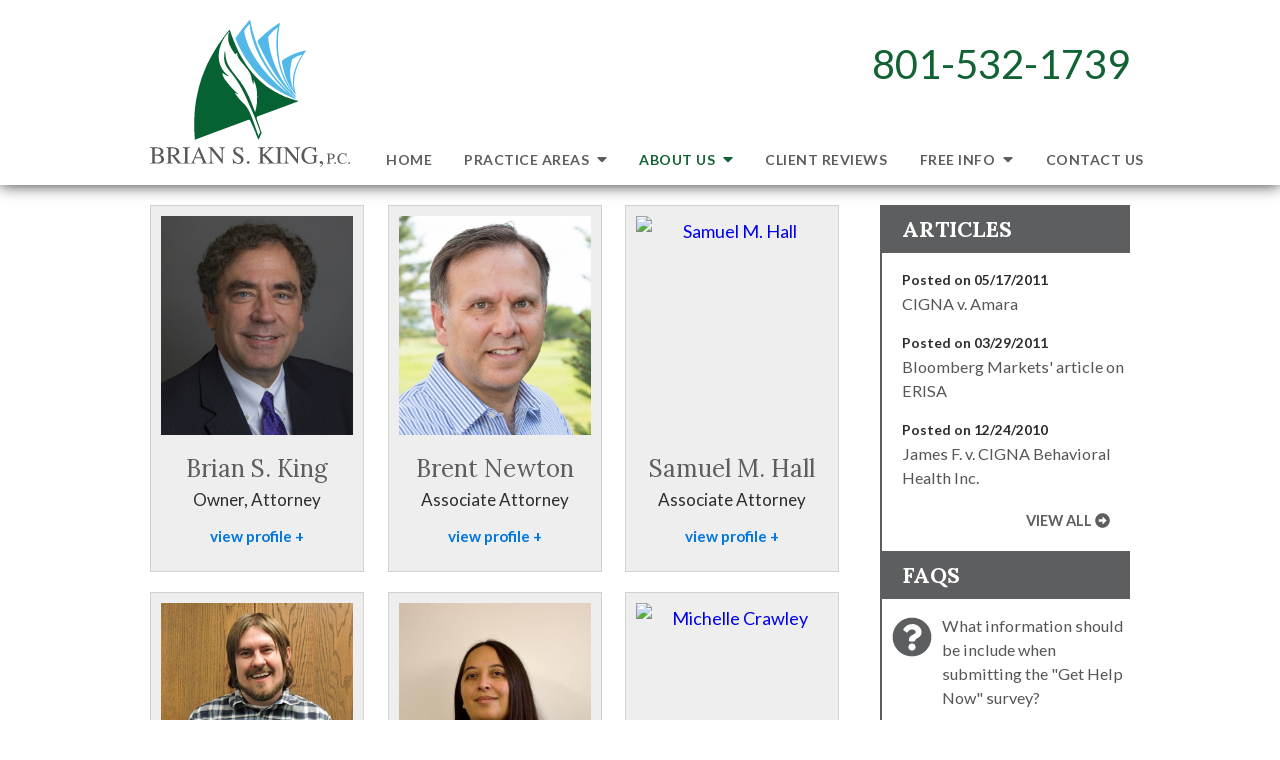

--- FILE ---
content_type: text/html;charset=utf-8
request_url: https://www.erisa-claims.com/bio.cfm
body_size: 36766
content:


<!--[if !IE]>
Client: Brian S. King
Project: Brian S. King
Project ID: 78
Server: 119-D
Time Session Started: 09:54:56 PM
Application Name: PROJECT-www.erisa-claims.com
Referer URL: 
Page URL: https://www.erisa-claims.com/bio.cfm
Date/Time Page Requested: Thursday, January 29, 2026 09:54:56 PM
Hardware: desktop/laptop
Platform: mac
Browser: chrome 131.0.0.0
Version: 3
Frame Version: 4
Mobile Site: enabled
CRM: enabled
Layout: default
Section: members

Source IP: 44.209.33.81
<![endif]-->


<!doctype html>
<html class="project-78 mac webkit chrome chrome131 members overview catid-0 pageid-0 no-js" lang="en">

<head>

<meta charset="utf-8">


<title>Brian S. King</title>


<meta name="description" content="">

<meta property="og:type" content="website">
<meta property="og:site_name" content="Brian S. King">
<meta property="og:title" content="Brian S. King">
<meta property="og:url" content="https://www.erisa-claims.com/bio.cfm">
<meta property="og:description" content="">
<meta property="og:image" content="https://www.erisa-claims.com/includes/default/images/apple-touch-icon.png">

<meta name="twitter:card" content="summary_large_image">
<meta name="twitter:title" content="Brian S. King">
<meta name="twitter:description" content="">
<meta name="twitter:image" content="https://www.erisa-claims.com/includes/default/images/apple-touch-icon.png">


<link rel="canonical" href="https://www.erisa-claims.com/bio.cfm">

<link rel="alternate" type="application/rss+xml" href="/feed.xml" title="RSS">


<meta name="msvalidate.01" content="B7753523D41A7DDBA282191B4C39BF5B">



<meta name="viewport" content="width=device-width, initial-scale=1">
<link rel="shortcut icon" href="/includes/default/images/favicon.ico?v=4.01.24">
<link rel="apple-touch-icon" href="/includes/default/images/apple-touch-icon.png?v=4.01.24">


<link rel="dns-prefetch" href="https://ajax.googleapis.com">
<link rel="dns-prefetch" href="https://use.fontawesome.com">
<link rel="dns-prefetch" href="https://cdn.fosterwebmarketing.com">
<link rel="dns-prefetch" href="https://cdn.jsdelivr.net">

<link rel="prefetch" href="/includes/default/styles.css?v=4.01.24">
<link rel="prefetch" href="https://cdnjs.cloudflare.com/ajax/libs/slick-carousel/1.8.1/slick.min.js">

<link rel="preload" href="https://ajax.googleapis.com/ajax/libs/jquery/1.7.2/jquery.min.js" as="script">
<link rel="preload" href="https://cdn.fosterwebmarketing.com/js/plugins-1.2.5.min.js" as="script">




<style>



.du-dropzone, .du-info {background: white;border-radius: 8px;line-height: 1.3;}.du-choosebtn {background: #ccdcff !important;color: #444 !important;border: 0 !important;border-radius: 4px !important;}.uploader__folder {display: none !important;}.du-files {list-style: none;margin: 0;padding: 0;}.du-files li {margin: 0;padding: 0;}.files-rules {font-size: 13px;font-weight: bold;padding: 16px 8px 8px;}.files-heading {line-height: 1.4;margin: 0 0 10px;}.file-item {background: #ccdcff;border-radius: 4px;color: #333;margin-bottom: 10px;padding: 6px 10px;}.file-item-size {float: right;}.file-disabled, .file-disabled:hover {opacity: .7;cursor: progress;}


.has-error label,
.has-error input,
.has-error select,
.has-error textarea,
.has-error .uploader {
	border-color: #c90808 !important;
}
.has-error label,
.has-error .form-label,
.has-error input,
.has-error input::placeholder,
.has-error select,
.has-error select option,
.has-error select:invalid option,
.has-error textarea,
.has-error textarea::placeholder,
.has-error .uploader {
	color: #c90808 !important;
}

#footer-fwm-branding {position: relative;}
#footer-fwm-branding img {position: relative; top: 4px;}
#footer-fwm-branding .spacer {display: inline-block; padding: 0 7px;}


.google-map { height:400px ; width:100% ; }
.offices.detail .google-map { margin-bottom:15px ; }
.google-map .fwm-info-window .inner { color:#333 ; display:-webkit-flex ; display:-moz-flex ; display:-ms-flex ; display:-o-flex ; display:flex ; justify-content:space-between ; line-height:1.35 ; text-align:left ; width:100% ; }
.google-map .fwm-info-window .name { font-size:14px ; font-weight:bold ; margin-bottom:3px ; }
.google-map .fwm-info-window .ratings-row { margin-top:3px ; }
.google-map .fwm-info-window .navigate { display:block ; margin-left:50px ; min-width:60px ; text-align:center ; text-decoration:none ; }
.google-map .fwm-info-window .navigate .icon { background-image: url('https://maps.gstatic.com/mapfiles/embed/images/entity11_hdpi.png') ; background-size:70px 210px ; display:inline-block ; height:22px ; width:20px ; }
.full-width-section.columns .container.columns-inner #copy .google-map img:not(.gs-image):not(.author-thumb), .full-width-section.columns .container.columns-inner #copy .google-map img:not(.gs-image):not(.author-thumb)[style*=height] { margin:0 !important ; max-width:none !important ; }


.location .thumb img {max-width:100% ;}


.member-assigned-to-offices {clear: both;margin: 2em auto}
.member-assigned-to-offices .office-item{background: #e1e8ee;border-radius: 7px;display: flex;line-height: 1.4em;margin: 0 auto 15px;min-height: 10em;width: 100%}
.member-assigned-to-offices .office-img{background-position: center center;background-repeat: no-repeat;background-size: cover;border-radius: 7px 0 0 7px;overflow: hidden;width: 40%}
.member-assigned-to-offices .office-info{border-radius: 0 7px 7px 0;width: 60%}
.member-assigned-to-offices .office-text{padding: 10px 40px}
.member-assigned-to-offices .office-text > span{display: block}
.member-assigned-to-offices .office-text .office-spacer{padding-top: 10px}
.member-assigned-to-offices .office-text .office-name{font-weight: bold}
.member-assigned-to-offices .office-text a:link{text-decoration: none}



#copy table.myDSSlinks {background: #efefef;border: solid 1px #ccc;}
#copy table.myDSSlinks[align="center"] {margin:auto;}
#copy table.myDSSlinks td {padding: 10px 20px;}
#copy table.myDSSlinks td ul, #copy table.myDSSlinks td p {margin: 0 0 10px;padding: 0;}


.grecaptcha-badge { visibility:hidden }
.dss-form .recaptcha-footer { color:inherit ; font-size:13px ; opacity:.9 ; padding:15px 0 5px }
.dss-form .recaptcha-footer .inner-text { border-right:solid 1px #fff ; margin-right:2px ; padding-right:5px }
.dss-form .recaptcha-footer a { color:inherit ; font-weight:bold ; text-decoration:underline }


#recaptcha-div-0 {z-index: -100;}
#recaptcha-div-1 {z-index: -100;}
#recaptcha-div-2 {z-index: -100;}


.search-box .search-field-input, .search-box .st-default-search-input {background:#fff ;border:1px solid #A1A1A1 ;border-radius:3px ;box-shadow:inset 0 1px 1px rgba(0, 0, 0, .075) ;-webkit-box-sizing:content-box ;-moz-box-sizing:content-box ;box-sizing:content-box ;color:#555 ;display:inline-block ;font-size:18px ;font-weight:400 ;height:16px ;line-height:16px ;padding:12px 10px 10px ;-webkit-transition:border-color .15s ease-in-out, box-shadow .15s ease-in-out ;transition:border-color .15s ease-in-out, box-shadow .15s ease-in-out ;width:100% ;}.search-box .search-field-button, .search-box .button {font-size:18px ;margin-left:10px ;max-width:120px ;padding:0 ;width:80px ;}



.mce-toc ul > li > ul {margin-top: 15px; margin-bottom: 15px;}

#copy .mce-toc{background:#efefef;border:1px solid #ccc;margin-bottom:30px;padding:30px}#copy .mce-toc h2{margin:0 0 20px}#copy .mce-toc ul{margin:10px 0;padding-left:40px}#copy .mce-toc ul li{margin-bottom:5px}#copy .mce-toc ul ul{margin:5px 0;padding-left:30px}#copy .mce-toc ul ul li{margin-bottom:5px}

blockquote{background:#efefef;border-left:solid 5px #ccc;margin:0 0 30px 30px;padding:20px 10px 20px 30px}@media(max-width:600px){blockquote{margin-left:10px}}


figure.image {
  display: inline-block;
  margin: 0px;
}

figure.align-left {
  float: left;
}

figure.align-right {
  float: right;
}

figure.image img {
  margin: 0;
}

figure.image figcaption {
  text-align: center;
}

@media (max-width: 750px) {
  figure.align-left, figure.align-right{
    clear: both;
    float: unset;
  }
}
</style>

    <style>.container,.padded-container{margin:auto}@media (max-width:559px){.container,.padded-container{width:90%}}@media (min-width:560px){.container,.padded-container{width:520px}}@media (min-width:700px){.container,.padded-container{width:640px}}@media (min-width:860px){.container,.padded-container{width:780px}}@media (min-width:1080px){.container,.padded-container{width:980px}}@media (min-width:1320px){.container,.padded-container{width:1200px}}.padded-container{padding-bottom:50px;padding-top:50px}.padded-container>.heading,.padded-container>h1,.padded-container>h2,.padded-container>h3,.padded-container>h4,.padded-container>h5{margin-top:0}body{box-sizing:border-box;font-family:Lato,sans-serif;font-size:18px;font-weight:400;line-height:1.7em}@media (max-width:699px){body{font-weight:300}}body.no-scroll{overflow:hidden}body *,body :after,body :before{box-sizing:border-box}body #copy .dss-content>h1:first-child,body #copy .dss-content>h2:first-child,body #copy .dss-content>h3:first-child,body #copy .pagedescription>h1:first-child,body #copy .pagedescription>h2:first-child,body #copy .pagedescription>h3:first-child,body #copy .summary>h1:first-child,body #copy .summary>h2:first-child,body #copy .summary>h3:first-child{margin-top:0}body h1{font-size:34px;line-height:44px}@media screen and (min-width:520px){body h1{font-size:calc(27.88235px + 1.17647vw)}}@media screen and (min-width:1200px){body h1{font-size:42px}}@media screen and (min-width:520px){body h1{line-height:calc(37.88235px + 1.17647vw)}}@media screen and (min-width:1200px){body h1{line-height:52px}}body h2{font-size:30px;line-height:40px}@media screen and (min-width:520px){body h2{font-size:calc(25.41176px + .88235vw)}}@media screen and (min-width:1200px){body h2{font-size:36px}}@media screen and (min-width:520px){body h2{line-height:calc(35.41176px + .88235vw)}}@media screen and (min-width:1200px){body h2{line-height:46px}}body h3{font-size:26px;line-height:36px}@media screen and (min-width:520px){body h3{font-size:calc(19.88235px + 1.17647vw)}}@media screen and (min-width:1200px){body h3{font-size:34px}}@media screen and (min-width:520px){body h3{line-height:calc(29.88235px + 1.17647vw)}}@media screen and (min-width:1200px){body h3{line-height:44px}}body h4,body h5,body h6{font-size:24px;line-height:34px}@media screen and (min-width:520px){body h4,body h5,body h6{font-size:calc(17.88235px + 1.17647vw)}}@media screen and (min-width:1200px){body h4,body h5,body h6{font-size:32px}}@media screen and (min-width:520px){body h4,body h5,body h6{line-height:calc(27.88235px + 1.17647vw)}}@media screen and (min-width:1200px){body h4,body h5,body h6{line-height:42px}}body h1,body h2,body h3,body h4,body h5,body h6{font-family:Lora,serif;font-weight:400;margin:40px 0 15px}body p{margin:0 0 30px}body ol,body ul{list-style-position:outside;margin-bottom:30px;padding-left:20px}body ol li,body ul li{margin-bottom:15px}body ol li:last-of-type,body ul li:last-of-type{margin-bottom:0}body :focus{outline:none}body b,body strong{font-weight:700}body #exposeMask{width:100%!important}.button{background:#116333;border:none;border-radius:5px;color:#fff;display:inline-block;padding:5px 20px;text-align:center;text-decoration:none}.button:hover{background:#0a371d}.slick-dots .slick-active button a{color:#116333}.remove-bullets{list-style-type:none;margin:0;padding:0}.no-select{user-select:none;-webkit-touch-callout:none;-webkit-user-select:none;-khtml-user-select:none;-moz-user-select:none;-ms-user-select:none;-webkit-tap-highlight-color:transparent}html.mobile-open,html.mobile-open body{overflow:hidden;max-width:100%;width:100%}@media (max-width:500px){.main-container{overflow-x:hidden}}@media (max-width:859px){.main-container #copy img{max-width:100%!important}}@media (max-width:500px){.main-container #copy img{clear:both!important;float:none!important;margin:10px auto!important}}@media (max-width:859px){#top-header.top-header-2{height:auto;overflow:hidden}}@media (max-width:400px){#top-header.top-header-2{height:105px}}#top-header.top-header-2 .inner{box-shadow:0 0 15px #2f2f2f;position:relative;z-index:100}#top-header.top-header-2 .inner .branding{background:#fff}#top-header.top-header-2 .inner .branding .container{align-items:center;display:flex;justify-content:space-between;position:relative}#top-header.top-header-2 .inner .branding .container .logo{margin:20px 0 -35px;position:relative;transition:.8s;width:200px;z-index:300}@media (max-width:1079px){#top-header.top-header-2 .inner .branding .container .logo{width:150px}}@media (max-width:859px){#top-header.top-header-2 .inner .branding .container .logo{margin:15px 0;width:100px;transition:0s}}#top-header.top-header-2 .inner .branding .container .logo .logo-link{display:block;line-height:1em}#top-header.top-header-2 .inner .branding .container .logo .logo-link svg{height:auto;max-width:100%}#top-header.top-header-2 .inner .branding .container .social-search{border-bottom:1px solid #ccc;border-left:1px solid #ccc;display:flex;height:40px;list-style:none;margin:0;padding:0;position:absolute;top:0;right:0}@media (max-width:1079px){#top-header.top-header-2 .inner .branding .container .social-search{display:none}}#top-header.top-header-2 .inner .branding .container .social-search .disclaimer{color:#a6a6a6;margin:5px 10px 0 0;font-size:14px;position:absolute;right:100%;white-space:nowrap}#top-header.top-header-2 .inner .branding .container .social-search .icon{align-items:center;border-right:1px solid #ccc;color:#666;display:flex;justify-content:center;height:40px;width:40px}#top-header.top-header-2 .inner .branding .container .social-search .icon:hover{color:#fff}#top-header.top-header-2 .inner .branding .container .social-search .icon:hover.facebook{background:#4267b2}#top-header.top-header-2 .inner .branding .container .social-search .icon:hover.linkedin{background:#0077b5}#top-header.top-header-2 .inner .branding .container .social-search .icon:hover.twitter{background:#1da1f2}#top-header.top-header-2 .inner .branding .container .social-search .icon:hover.googleplus{background:#de5347}#top-header.top-header-2 .inner .branding .container .social-search .icon:hover.youtube{background:red}#top-header.top-header-2 .inner .branding .container .social-search .icon:hover.pinterest{background:#bd081b}#top-header.top-header-2 .inner .branding .container .social-search .icon:hover.rss{background:#f18f34}#top-header.top-header-2 .inner .branding .container .social-search .search-box .st-default-search-input{background:transparent;border:none;position:absolute;top:0;right:40px;height:40px;padding:0;overflow:hidden;opacity:0;transition:width .15s ease;width:0}#top-header.top-header-2 .inner .branding .container .social-search .search-box .st-default-search-input:focus{border:none;outline:0}#top-header.top-header-2 .inner .branding .container .social-search .search-box .button{background:none;border-radius:0;border:none;border-right:1px solid #ccc;color:#666;height:40px;margin-left:0;padding:0;width:40px}#top-header.top-header-2 .inner .branding .container .social-search .search-box .button:hover{cursor:pointer}#top-header.top-header-2 .inner .branding .container .social-search .search-box .st-default-search-input:focus,#top-header.top-header-2 .inner .branding .container .social-search .search-box:hover input{background:#fff;border-bottom:1px solid #ccc;border-left:1px solid #ccc;opacity:1;padding-left:10px;width:180%}#top-header.top-header-2 .inner .branding .container .social-search .search-box .st-default-search-input:focus+.button,#top-header.top-header-2 .inner .branding .container .social-search .search-box:hover input+.button{background:#5d5e60;color:#fff}#top-header.top-header-2 .inner .branding .container .contact-info{margin:0 0 5px;text-align:right}@media (max-width:859px){#top-header.top-header-2 .inner .branding .container .contact-info{margin:5px 0}}#top-header.top-header-2 .inner .branding .container .contact-info .phone{color:#116333;margin:5px 0;transition:.8s;font-size:20px;line-height:20px}@media screen and (min-width:520px){#top-header.top-header-2 .inner .branding .container .contact-info .phone{font-size:calc(4.70588px + 2.94118vw)}}@media screen and (min-width:1200px){#top-header.top-header-2 .inner .branding .container .contact-info .phone{font-size:40px}}@media screen and (min-width:520px){#top-header.top-header-2 .inner .branding .container .contact-info .phone{line-height:calc(4.70588px + 2.94118vw)}}@media screen and (min-width:1200px){#top-header.top-header-2 .inner .branding .container .contact-info .phone{line-height:40px}}@media (max-width:1079px){#top-header.top-header-2 .inner .branding .container .contact-info .phone{line-height:1.5em;margin:0}}@media (max-width:699px){#top-header.top-header-2 .inner .branding .container .contact-info .phone{display:none}}#top-header.top-header-2 .inner .branding .container .contact-info .phone a{color:#5d5e60;text-decoration:none}#top-header.top-header-2 .inner .branding .container .contact-info .phone .label{color:rgba(93,94,96,.5)}@media (max-width:559px){#top-header.top-header-2 .inner .branding .container .contact-info .phone .label{display:block}}#top-header.top-header-2 .inner .branding .container .mobile-icons{align-items:center;display:none;position:relative;z-index:101}@media (max-width:859px){#top-header.top-header-2 .inner .branding .container .mobile-icons{display:flex}}#top-header.top-header-2 .inner .branding .container .mobile-icons .mobile-phone{color:#5d5e60;font-size:31px;top:-2px}#top-header.top-header-2 .inner .branding .container .mobile-icons .mobile-menu,#top-header.top-header-2 .inner .branding .container .mobile-icons .mobile-phone{user-select:none;-webkit-touch-callout:none;-webkit-user-select:none;-khtml-user-select:none;-moz-user-select:none;-ms-user-select:none;-webkit-tap-highlight-color:transparent;position:relative}#top-header.top-header-2 .inner .branding .container .mobile-icons .mobile-menu{cursor:pointer;margin-left:15px;padding:10px;top:1px;transition:all .3s ease}#top-header.top-header-2 .inner .branding .container .mobile-icons .mobile-menu .icon-bar{background:#5d5e60;display:block;height:3px;margin:0 0 5px;transition:all .4s ease;width:25px}#top-header.top-header-2 .inner .branding .container .mobile-icons .mobile-menu.mobile-open .icon-bar{margin:0 0 5px}#top-header.top-header-2 .inner .branding .container .mobile-icons .mobile-menu.mobile-open .icon-bar:first-child{transform:rotate(45deg);transform-origin:2px}#top-header.top-header-2 .inner .branding .container .mobile-icons .mobile-menu.mobile-open .icon-bar:nth-child(2){opacity:0}#top-header.top-header-2 .inner .branding .container .mobile-icons .mobile-menu.mobile-open .icon-bar:nth-child(3){transform:rotate(-45deg);transform-origin:0}#top-header.top-header-2 .inner #nav{background:#fff;position:relative}@media (max-width:859px){#top-header.top-header-2 .inner #nav{background:#fff;display:block;height:100vh;margin:0;max-width:100%;overflow:scroll;padding:0;position:absolute;right:-100%;transition:right .4s linear;width:100%;-webkit-overflow-scrolling:touch}}@media (max-width:859px){#top-header.top-header-2 .inner #nav .container{width:100%}}@media (max-width:1079px){#top-header.top-header-2 .inner #nav .hide{display:none}}@media (max-width:859px){#top-header.top-header-2 .inner #nav .hide{display:inline}}#top-header.top-header-2 .inner #nav .sticky-logo{display:none;flex-shrink:0;line-height:0;margin-right:20px}#top-header.top-header-2 .inner #nav .sticky-logo img{height:auto;max-width:100%}#top-header.top-header-2 .inner #nav .nav-list{list-style:none;margin:0 -30px 0 220px;padding:0}@media (max-width:1079px){#top-header.top-header-2 .inner #nav .nav-list{margin:0 -30px 0 170px}}@media (max-width:859px){#top-header.top-header-2 .inner #nav .nav-list{margin:0 auto;max-width:98%;max-width:100%;padding-bottom:200px}}#top-header.top-header-2 .inner #nav .nav-list>li{display:table-cell;margin:0;text-align:center;width:1%}@media (max-width:859px){#top-header.top-header-2 .inner #nav .nav-list>li{border-bottom:1px solid hsla(0,0%,100%,.2);display:block;text-align:left;width:auto}}@media (max-width:859px){#top-header.top-header-2 .inner #nav .nav-list>li:first-of-type{border-top:1px solid hsla(0,0%,100%,.2)}}#top-header.top-header-2 .inner #nav .nav-list>li a{color:#5d5e60;display:block;font-size:15px;font-weight:700;letter-spacing:.5px;padding:10px 0;text-decoration:none;text-transform:uppercase;white-space:nowrap}@media (max-width:1319px){#top-header.top-header-2 .inner #nav .nav-list>li a{font-size:14px}}@media (max-width:1079px){#top-header.top-header-2 .inner #nav .nav-list>li a{font-size:12px}}@media (max-width:859px){#top-header.top-header-2 .inner #nav .nav-list>li a{font-size:16px;padding:13px 20px;width:auto}}#top-header.top-header-2 .inner #nav .nav-list>li.dropdown{position:relative}@media (max-width:859px){#top-header.top-header-2 .inner #nav .nav-list>li.dropdown>a{width:100%}}#top-header.top-header-2 .inner #nav .nav-list>li.dropdown .caret{cursor:pointer;font-size:16px;margin-left:4px}@media (max-width:859px){#top-header.top-header-2 .inner #nav .nav-list>li.dropdown .caret{display:none}}#top-header.top-header-2 .inner #nav .nav-list>li.dropdown .caret.mobile{border-left:1px solid hsla(0,0%,86.7%,.5);color:#5d5e60;display:none;font-size:20px;text-align:center;width:40%}@media (max-width:859px){#top-header.top-header-2 .inner #nav .nav-list>li.dropdown .caret.mobile{user-select:none;-webkit-touch-callout:none;-webkit-user-select:none;-khtml-user-select:none;-moz-user-select:none;-ms-user-select:none;-webkit-tap-highlight-color:transparent;display:inline-block}}#top-header.top-header-2 .inner #nav .nav-list>li.dropdown .dropdown-menu{display:none;list-style:none;margin:0;min-width:250px;padding:0;position:absolute;top:100%;left:20px}#top-header.top-header-2 .inner #nav .nav-list>li.dropdown .dropdown-menu.practiceareas{min-width:340px}@media (max-width:859px){#top-header.top-header-2 .inner #nav .nav-list>li.dropdown .dropdown-menu.practiceareas{min-width:auto}}@media (max-width:859px){#top-header.top-header-2 .inner #nav .nav-list>li.dropdown .dropdown-menu{display:block;overflow:hidden;max-height:0;min-width:auto;position:relative;transition:all .3s ease-in-out;width:100%}}#top-header.top-header-2 .inner #nav .nav-list>li.dropdown .dropdown-menu li{margin:0;text-align:left}@media (max-width:859px){#top-header.top-header-2 .inner #nav .nav-list>li.dropdown .dropdown-menu li{background:#fff}}#top-header.top-header-2 .inner #nav .nav-list>li.dropdown .dropdown-menu li a{font-weight:400;padding:8px 25px;text-transform:capitalize;white-space:normal}#top-header.top-header-2 .inner #nav .nav-list>li.dropdown .dropdown-menu li a:hover{background:#656668}#top-header.top-header-2 .inner #nav .nav-list>li.dropdown .dropdown-menu li.divider{background:hsla(0,0%,100%,.07);height:1px}@media (max-width:859px){#top-header.top-header-2 .inner #nav .nav-list>li.dropdown .dropdown-menu li.divider{display:none}}#top-header.top-header-2 .inner #nav .nav-list>li.dropdown .dropdown-menu li.parent{position:relative}@media (max-width:859px){#top-header.top-header-2 .inner #nav .nav-list>li.dropdown .dropdown-menu li.parent{align-items:center;display:flex;flex-wrap:wrap}}#top-header.top-header-2 .inner #nav .nav-list>li.dropdown .dropdown-menu li.parent>a{position:relative}#top-header.top-header-2 .inner #nav .nav-list>li.dropdown .dropdown-menu li.parent>a .fa-caret-right{font-size:140%;height:30px;position:absolute;right:15px;top:calc(50% - 15px)}@media (max-width:859px){#top-header.top-header-2 .inner #nav .nav-list>li.dropdown .dropdown-menu li.parent>a .fa-caret-right{display:none}}#top-header.top-header-2 .inner #nav .nav-list>li.dropdown .dropdown-menu li.parent .subnav-child{background:#fff;list-style:none;margin:0;min-width:250px;opacity:0;padding:0;position:absolute;left:0;top:0;z-index:-1}@media (max-width:859px){#top-header.top-header-2 .inner #nav .nav-list>li.dropdown .dropdown-menu li.parent .subnav-child{background:#fff;display:block;opacity:1;overflow:hidden;max-height:0;min-width:auto;position:relative;left:0;transition:all .3s ease-in-out;width:100%}}#top-header.top-header-2 .inner #nav .nav-list>li.dropdown .dropdown-menu li.parent .subnav-child .child a{white-space:nowrap}@media (max-width:859px){#top-header.top-header-2 .inner #nav .nav-list>li.dropdown .dropdown-menu li.parent .subnav-child .child{background:#fff}#top-header.top-header-2 .inner #nav .nav-list>li.dropdown .dropdown-menu li.parent .subnav-child .child a{padding:13px 25px 13px 70px;white-space:normal}}@media (max-width:859px){#top-header.top-header-2 .inner #nav .nav-list>li.dropdown .dropdown-menu li.parent.open .subnav-child{max-height:900vh;opacity:1}}#top-header.top-header-2 .inner #nav .nav-list>li.dropdown .dropdown-menu li.parent:hover{background:#fff;color:#116333}#top-header.top-header-2 .inner #nav .nav-list>li.dropdown .dropdown-menu li.parent:hover .subnav-child{background:#fff;left:100%;opacity:1;z-index:1}#top-header.top-header-2 .inner #nav .nav-list>li.dropdown .dropdown-menu li.parent:hover .subnav-child:hover,#top-header.top-header-2 .inner #nav .nav-list>li.dropdown .dropdown-menu li.parent:hover .subnav-child:hover li a{z-index:2}#top-header.top-header-2 .inner #nav .nav-list>li.dropdown .dropdown-menu li.parent:hover .subnav-child:hover li a:hover{background:#fff;color:#116333}@media (min-width:860px){#top-header.top-header-2 .inner #nav .nav-list>li.dropdown:hover .dropdown-menu{background:#fff;display:block}#top-header.top-header-2 .inner #nav .nav-list>li.dropdown:hover .dropdown-menu li a:hover{background:#fff;color:#116333}}@media (min-width:860px) and (max-width:859px){#top-header.top-header-2 .inner #nav .nav-list>li.dropdown:hover .dropdown-menu{max-height:900vh}}#top-header.top-header-2 .inner #nav .nav-list>li.dropdown.open{background:#fff}@media (max-width:859px){#top-header.top-header-2 .inner #nav .nav-list>li.dropdown.open .dropdown-menu{background:#fff;display:block;max-height:900vh}#top-header.top-header-2 .inner #nav .nav-list>li.dropdown.open .dropdown-menu li a:hover{background:#fff;color:#116333}}@media (min-width:860px){#top-header.top-header-2 .inner #nav .nav-list>li:hover>a{background:#fff;color:#116333}}#top-header.top-header-2 .inner #nav .nav-list>li.active>a{background:#fff;color:#116333}@media (max-width:859px){#top-header.top-header-2 .inner #nav.mobile-open{right:0}#top-header.top-header-2 .inner #nav.mobile-open .nav-list>li{border-color:hsla(0,0%,86.7%,.5);width:100%}#top-header.top-header-2 .inner #nav.mobile-open .nav-list>li a{padding:13px 20px}#top-header.top-header-2 .inner #nav.mobile-open .nav-list>li.dropdown a{display:inline-block;width:70%}#top-header.top-header-2 .inner #nav.mobile-open .nav-list>li.dropdown .caret.mobile{user-select:none;-webkit-touch-callout:none;-webkit-user-select:none;-khtml-user-select:none;-moz-user-select:none;-ms-user-select:none;-webkit-tap-highlight-color:transparent;display:inline-block;margin:0;padding:5px 0;width:28%}#top-header.top-header-2 .inner #nav.mobile-open .nav-list>li.dropdown .caret.mobile svg{transition:.6s}#top-header.top-header-2 .inner #nav.mobile-open .nav-list>li.dropdown .dropdown-menu li{border-top:1px solid hsla(0,0%,86.7%,.5)}#top-header.top-header-2 .inner #nav.mobile-open .nav-list>li.dropdown .dropdown-menu li a{font-size:16px;padding:13px 25px 13px 40px;width:100%}#top-header.top-header-2 .inner #nav.mobile-open .nav-list>li.dropdown .dropdown-menu li.parent>a{width:70%}#top-header.top-header-2 .inner #nav.mobile-open .nav-list>li.dropdown .dropdown-menu li.parent.open>.caret.mobile{user-select:none;-webkit-touch-callout:none;-webkit-user-select:none;-khtml-user-select:none;-moz-user-select:none;-ms-user-select:none;-webkit-tap-highlight-color:transparent}#top-header.top-header-2 .inner #nav.mobile-open .nav-list>li.dropdown .dropdown-menu li.parent.open>.caret.mobile svg{transform:rotate(90deg)}#top-header.top-header-2 .inner #nav.mobile-open .nav-list>li.dropdown.active,#top-header.top-header-2 .inner #nav.mobile-open .nav-list>li.dropdown.active.open,#top-header.top-header-2 .inner #nav.mobile-open .nav-list>li.dropdown.active.open>a,#top-header.top-header-2 .inner #nav.mobile-open .nav-list>li.dropdown.open,#top-header.top-header-2 .inner #nav.mobile-open .nav-list>li.dropdown.open>a{background:#fff}#top-header.top-header-2 .inner #nav.mobile-open .nav-list>li.dropdown.open>.caret.mobile svg{transform:rotate(180deg)}}#top-header.top-header-2 .inner.sticky-nav{opacity:0;position:fixed;top:-50px;transition:top .5s ease-in-out;width:100%}#top-header.top-header-2 .inner.sticky-nav .branding{display:none}@media (max-width:859px){#top-header.top-header-2 .inner.sticky-nav .branding{display:block}}#top-header.top-header-2 .inner.sticky-nav #nav .container{display:flex}#top-header.top-header-2 .inner.sticky-nav #nav .sticky-logo{display:block}@media (max-width:1079px){#top-header.top-header-2 .inner.sticky-nav #nav .sticky-logo{display:none}}#top-header.top-header-2 .inner.sticky-nav #nav .nav-list{flex-grow:1;margin:0 auto}@media (min-width:860px){#top-header.top-header-2 .inner.sticky-nav #nav .nav-list>li a{font-size:13px;padding:5px 0 7px}}#top-header.top-header-2 .inner.sticky-nav #nav .nav-list>li.dropdown-menu li a{padding:8px 15px}#top-header.top-header-2 .inner.sticky-nav.sticky-in{box-shadow:0 3px 3px rgba(0,0,0,.3);opacity:1;top:0;transition:.5s}#top-header.top-header-2 .inner.mobile-open{background:none;height:100vh;overflow:scroll;position:fixed;top:0;left:0;width:100%;-webkit-overflow-scrolling:touch;z-index:100}.panel:nth-of-type(2n){background:rgba(93,94,96,.1)}.panel h2.heading{font-size:34px;line-height:44px;margin-bottom:50px;text-align:center}@media screen and (min-width:520px){.panel h2.heading{font-size:calc(27.88235px + 1.17647vw)}}@media screen and (min-width:1200px){.panel h2.heading{font-size:42px}}@media screen and (min-width:520px){.panel h2.heading{line-height:calc(37.88235px + 1.17647vw)}}@media screen and (min-width:1200px){.panel h2.heading{line-height:52px}}.panel h2.heading>a{text-decoration:none}.panel h2.heading+.intro{margin-top:-20px}.panel .footer .button{padding:10px 40px}#main-header.option-1{background:#20a6e2 url(/includes/default/images/background.jpg?v=1.0) 50% 100% no-repeat;background-size:cover;position:relative}#main-header.option-1:before{content:"";height:100%;position:absolute;top:0;left:0;width:100%;z-index:1}#main-header.option-1 .padded-container{align-items:center;display:flex;min-height:500px;position:relative;z-index:2}@media (max-width:859px){#main-header.option-1 .padded-container{min-height:0}}#main-header.option-1 .padded-container .content{text-align:center;width:100%}#main-header.option-1 .padded-container .content .tagline{color:#fff;font-weight:400;margin-bottom:60px;text-shadow:0 0 15px #000;font-size:45px;line-height:50px}@media screen and (min-width:520px){#main-header.option-1 .padded-container .content .tagline{font-size:calc(25.88235px + 3.67647vw)}}@media screen and (min-width:1200px){#main-header.option-1 .padded-container .content .tagline{font-size:70px}}@media screen and (min-width:520px){#main-header.option-1 .padded-container .content .tagline{line-height:calc(27.05882px + 4.41176vw)}}@media screen and (min-width:1200px){#main-header.option-1 .padded-container .content .tagline{line-height:80px}}#main-header.option-1 .padded-container .content .tagline span{display:block}#main-header.option-1 .padded-container .content .button{border:1px solid #fff;color:#fff;padding:10px 50px;font-size:18px}@media screen and (min-width:520px){#main-header.option-1 .padded-container .content .button{font-size:calc(12.64706px + 1.02941vw)}}@media screen and (min-width:1200px){#main-header.option-1 .padded-container .content .button{font-size:25px}}</style>



<script>
/* Modernizr 2.8.3 (Custom Build) | MIT & BSD * Build: http://modernizr.com/download/#-localstorage-sessionstorage-cssclasses */;window.Modernizr=function(a,b,c){function u(a){j.cssText=a}function v(a,b){return u(prefixes.join(a+";")+(b||""))}function w(a,b){return typeof a===b}function x(a,b){return!!~(""+a).indexOf(b)}function y(a,b,d){for(var e in a){var f=b[a[e]];if(f!==c)return d===!1?a[e]:w(f,"function")?f.bind(d||b):f}return!1}var d="2.8.3",e={},f=!0,g=b.documentElement,h="modernizr",i=b.createElement(h),j=i.style,k,l={}.toString,m={},n={},o={},p=[],q=p.slice,r,s={}.hasOwnProperty,t;!w(s,"undefined")&&!w(s.call,"undefined")?t=function(a,b){return s.call(a,b)}:t=function(a,b){return b in a&&w(a.constructor.prototype[b],"undefined")},Function.prototype.bind||(Function.prototype.bind=function(b){var c=this;if(typeof c!="function")throw new TypeError;var d=q.call(arguments,1),e=function(){if(this instanceof e){var a=function(){};a.prototype=c.prototype;var f=new a,g=c.apply(f,d.concat(q.call(arguments)));return Object(g)===g?g:f}return c.apply(b,d.concat(q.call(arguments)))};return e}),m.localstorage=function(){try{return localStorage.setItem(h,h),localStorage.removeItem(h),!0}catch(a){return!1}},m.sessionstorage=function(){try{return sessionStorage.setItem(h,h),sessionStorage.removeItem(h),!0}catch(a){return!1}};for(var z in m)t(m,z)&&(r=z.toLowerCase(),e[r]=m[z](),p.push((e[r]?"":"no-")+r));return e.addTest=function(a,b){if(typeof a=="object")for(var d in a)t(a,d)&&e.addTest(d,a[d]);else{a=a.toLowerCase();if(e[a]!==c)return e;b=typeof b=="function"?b():b,typeof f!="undefined"&&f&&(g.className+=" "+(b?"":"no-")+a),e[a]=b}return e},u(""),i=k=null,e._version=d,g.className=g.className.replace(/(^|\s)no-js(\s|$)/,"$1$2")+(f?" js "+p.join(" "):""),e}(this,this.document);

</script>



<script>(function(w,d,s,l,i){w[l]=w[l]||[];w[l].push({'gtm.start':
new Date().getTime(),event:'gtm.js'});var f=d.getElementsByTagName(s)[0],
j=d.createElement(s),dl=l!='dataLayer'?'&l='+l:'';j.async=true;j.src=
'https://www.googletagmanager.com/gtm.js?id='+i+dl;f.parentNode.insertBefore(j,f);
})(window,document,'script','dataLayer','GTM-M9HJMT2');
</script>



</head>


<body>

<noscript><iframe src="https://www.googletagmanager.com/ns.html?id=GTM-M9HJMT2" height="0" width="0" style="display: none;visibility: hidden;"></iframe></noscript>


<header id="top-header" class="top-header-2">
    
    
	
<div class="inner">

	<div class="branding">
		<div class="container">

			<div class="logo">
				<a id="ela-top_header-image-logo" class="logo-link" href="/">
					<svg version="1.1" id="Layer_1" xmlns="http://www.w3.org/2000/svg" xmlns:xlink="http://www.w3.org/1999/xlink" x="0px" y="0px"
	 width="100%" viewBox="0 0 829.479 608.416" enable-background="new 0 0 829.479 608.416"
	 xml:space="preserve">
<g>
	<defs>
		<rect id="SVGID_1_" x="-85.261" y="-195.792" width="1000" height="1000"/>
	</defs>
	<clipPath id="SVGID_2_">
		<use xlink:href="#SVGID_1_"  overflow="visible"/>
	</clipPath>
</g>
<path fill="#58595B" d="M41.047,558.922c3.226,0.824,5.705,1.632,7.434,2.421c1.729,0.791,3.333,1.861,4.816,3.211
	c3.325,2.997,4.988,6.817,4.988,11.459c0,5.038-1.877,9.254-5.631,12.646c-2.108,1.909-5.136,3.357-9.088,4.346
	c-3.096,0.758-6.34,1.136-9.731,1.136H0v-1.925c4.182-0.166,6.849-0.783,8.002-1.854c1.152-1.068,1.729-3.482,1.729-7.236v-44.949
	c0-3.754-0.552-6.14-1.656-7.163c-1.103-1.019-3.795-1.661-8.075-1.925v-1.926h28.352c8.101,0,14.505,1.333,19.215,4
	c4.873,2.767,7.31,7.179,7.31,13.237c0,4.414-1.334,7.788-4.001,10.125C48.802,556.338,45.525,557.804,41.047,558.922
	 M20.054,557.194l9.632-0.099c2.568,0,4.939-0.371,7.113-1.112c2.173-0.74,3.819-1.721,4.94-2.938
	c1.877-2.009,2.815-4.759,2.815-8.25c0-4.313-1.318-7.622-3.952-9.928c-1.449-1.251-3.425-2.239-5.927-2.964
	c-2.339-0.658-4.742-0.987-7.212-0.987h-0.691l-4.495,0.097c-0.824,0-1.4,0.224-1.729,0.669c-0.329,0.443-0.494,1.193-0.494,2.247
	V557.194z M20.054,561.146v25.143c0,1.612,0.436,2.708,1.309,3.283c0.872,0.577,2.56,0.865,5.063,0.865
	c3.326,0,6.1-0.205,8.323-0.617c2.223-0.412,4.124-1.062,5.705-1.951c4.116-2.371,6.174-6.307,6.174-11.806
	c0-6.224-2.816-10.487-8.447-12.793C34.855,561.92,28.813,561.212,20.054,561.146"/>
<path fill="#58595B" d="M116.125,594.142L92.07,562.975l-5.68,0.196v19.954c0,3.657,0.534,6.02,1.605,7.091
	c1.069,1.069,3.564,1.736,7.483,2v1.926H67.473v-1.926c3.819-0.297,6.207-1.014,7.162-2.149c0.955-1.137,1.432-3.829,1.432-8.076
	v-43.813c0-3.589-0.486-5.902-1.457-6.939c-0.972-1.037-3.351-1.754-7.137-2.148v-1.927H95.38c6.75,0,12.677,1.284,17.781,3.853
	c2.47,1.219,4.429,3.111,5.879,5.681c1.35,2.404,2.025,5.154,2.025,8.25c0,5.037-1.713,8.922-5.137,11.655
	c-1.68,1.352-3.442,2.396-5.286,3.137c-1.844,0.742-4.462,1.458-7.854,2.15l20.845,25.586c1.317,1.613,2.601,2.765,3.853,3.456
	c1.251,0.691,2.897,1.121,4.939,1.286v1.926H116.125z M86.391,559.467c4.84-0.1,8.454-0.379,10.842-0.841
	c2.387-0.46,4.733-1.315,7.039-2.567c1.81-0.988,3.226-2.479,4.248-4.471c1.02-1.992,1.531-4.256,1.531-6.791
	c0-4.742-1.499-8.241-4.495-10.496c-2.997-2.257-7.656-3.385-13.979-3.385c-2.042,0-3.417,0.256-4.125,0.767
	c-0.708,0.51-1.061,1.474-1.061,2.889V559.467z"/>
<path fill="#58595B" d="M144.874,583.126v-44.949c0-3.754-0.552-6.141-1.654-7.162c-1.104-1.02-3.828-1.662-8.175-1.926v-1.926
	h30.081v1.926c-4.248,0.197-6.965,0.84-8.15,1.926c-1.186,1.087-1.778,3.476-1.778,7.162v44.949c0,3.689,0.609,6.093,1.827,7.212
	c1.218,1.12,3.919,1.745,8.101,1.878v1.926h-30.081v-1.926c4.248-0.166,6.948-0.783,8.101-1.854
	C144.297,589.294,144.874,586.88,144.874,583.126"/>
<path fill="#58595B" d="M213.532,572.308h-26.475l-4.643,11.806c-0.56,1.383-0.84,2.717-0.84,4.002c0,2.701,2.288,4.066,6.865,4.1
	v1.927h-20.004v-1.927c1.284-0.065,2.371-0.312,3.26-0.741c1.185-0.592,2.486-2.091,3.902-4.494
	c1.415-2.404,3.211-6.191,5.384-11.362l21.042-49.641h2.026l25.191,57.445c1.547,3.558,2.872,5.871,3.976,6.94
	c1.102,1.07,2.806,1.688,5.112,1.853v1.927h-25.784v-1.927c2.832-0.033,4.717-0.32,5.656-0.864c0.938-0.544,1.407-1.343,1.407-2.396
	v-0.197c-0.066-1.679-0.708-3.934-1.925-6.766L213.532,572.308z M188.785,568.159h23.364l-11.756-27.858L188.785,568.159z"/>
<path fill="#58595B" d="M301.899,595.277h-1.729l-44.702-55.718v39.714c0,5.104,0.609,8.479,1.828,10.126
	c1.217,1.646,3.786,2.586,7.705,2.816v1.925h-23.808v-1.925c3.26-0.264,5.564-0.841,6.915-1.729
	c1.844-1.055,2.816-4.793,2.915-11.214v-44.603c-2.043-2.438-3.631-3.979-4.767-4.62c-1.136-0.642-2.824-0.963-5.063-0.963v-1.925
	h17.288l38.972,48.899V542.03c0-5.138-0.592-8.496-1.777-10.076c-1.186-1.582-3.837-2.536-7.954-2.866v-1.925h23.809v1.925
	c-3.194,0.363-5.417,0.957-6.668,1.779c-1.911,1.087-2.899,4.808-2.964,11.163V595.277z"/>
<path fill="#58595B" d="M383.499,525.779l2.223,21.536h-2.519c-0.823-2.996-1.663-5.317-2.519-6.965
	c-0.857-1.646-2.058-3.276-3.606-4.892c-3.623-3.686-7.739-5.53-12.348-5.53c-3.656,0-6.439,1.086-8.348,3.26
	c-1.483,1.679-2.223,3.704-2.223,6.075c0,1.845,0.494,3.64,1.482,5.384c0.757,1.317,2.387,2.939,4.89,4.866
	c2.502,1.926,5.351,3.778,8.545,5.557c9.056,4.907,14.72,9.633,16.992,14.176c1.284,2.569,1.926,5.188,1.926,7.854
	c0,5.203-1.96,9.582-5.877,13.138c-3.92,3.557-8.859,5.336-14.819,5.336c-4.018,0-7.986-0.775-11.904-2.322
	c-1.976-0.757-3.54-1.136-4.693-1.136c-0.79,0-1.457,0.313-2,0.938c-0.544,0.627-0.848,1.433-0.914,2.42h-2.223l-3.013-21.486h2.321
	c1.35,3.294,2.577,5.837,3.681,7.632c1.103,1.795,2.526,3.53,4.273,5.21c3.457,3.394,7.638,5.089,12.546,5.089
	c4.214,0,7.425-1.267,9.631-3.804c1.844-2.174,2.766-4.708,2.766-7.606c0-2.535-0.461-4.495-1.383-5.88
	c-2.634-3.949-7.672-7.9-15.114-11.854c-5.664-2.996-9.715-6.009-12.152-9.038c-2.437-3.03-3.654-6.57-3.654-10.621
	c0-5.334,1.794-9.582,5.383-12.744c3.49-3.063,7.508-4.593,12.052-4.593c3.458,0,7.047,0.741,10.769,2.222
	c1.942,0.791,3.424,1.187,4.445,1.187c1.712,0,2.799-1.136,3.26-3.408H383.499z"/>
<path fill="#58595B" d="M407.159,584.065c1.548,0,2.881,0.566,4.001,1.704c1.119,1.135,1.68,2.493,1.68,4.075
	c0,1.48-0.569,2.758-1.704,3.826c-1.137,1.07-2.479,1.606-4.027,1.606c-1.514,0-2.807-0.536-3.877-1.606
	c-1.07-1.068-1.606-2.362-1.606-3.877c0-1.581,0.536-2.921,1.606-4.024C404.302,584.666,405.61,584.099,407.159,584.065"/>
<path fill="#58595B" d="M486.931,529.088v-1.926h26.475v1.926c-3.454,0.266-6.092,0.857-7.902,1.779
	c-1.81,0.921-4.298,2.963-7.458,6.125l-19.215,19.017l23.563,25.291c4.543,4.873,7.67,7.902,9.384,9.088
	c1.711,1.186,3.885,1.795,6.519,1.827v1.927h-30.87v-1.927c1.351-0.065,2.271-0.099,2.768-0.099
	c2.862-0.065,4.295-0.808,4.295-2.224c0-1.218-1.229-3.44-3.68-6.667c-2.452-3.228-5.605-6.734-9.457-10.521l-10.722-10.621
	l-2.617,2.125v18.917c0,3.657,0.536,6.02,1.604,7.09c1.073,1.07,3.564,1.737,7.485,2v1.927h-28.5v-1.927
	c3.983-0.229,6.496-0.939,7.53-2.123c1.038-1.188,1.558-3.886,1.558-8.102v-43.813c0-3.589-0.536-5.918-1.605-6.988
	c-1.069-1.071-3.564-1.771-7.482-2.101v-1.926h28.698v1.926c-4.119,0.297-6.693,0.964-7.732,2c-1.036,1.038-1.556,3.402-1.556,7.089
	v20.745l17.882-16.3c2.767-2.535,4.774-4.626,6.025-6.271c1.251-1.647,1.876-3.014,1.876-4.101c0-1.251-0.377-2.05-1.135-2.396
	S489.994,529.253,486.931,529.088"/>
<path fill="#58595B" d="M529.856,583.126v-44.949c0-3.754-0.554-6.141-1.655-7.162c-1.104-1.02-3.828-1.662-8.174-1.926v-1.926
	h30.08v1.926c-4.247,0.197-6.964,0.84-8.15,1.926c-1.185,1.087-1.779,3.476-1.779,7.162v44.949c0,3.689,0.609,6.093,1.829,7.212
	c1.217,1.12,3.917,1.745,8.101,1.878v1.926h-30.08v-1.926c4.247-0.166,6.946-0.783,8.1-1.854
	C529.279,589.294,529.856,586.88,529.856,583.126"/>
<path fill="#58595B" d="M613.826,595.277h-1.729l-44.703-55.718v39.714c0,5.104,0.608,8.479,1.829,10.126
	c1.217,1.646,3.787,2.586,7.705,2.816v1.925h-23.81v-1.925c3.262-0.264,5.566-0.841,6.916-1.729
	c1.843-1.055,2.816-4.793,2.914-11.214v-44.603c-2.042-2.438-3.63-3.979-4.767-4.62c-1.135-0.642-2.822-0.963-5.063-0.963v-1.925
	h17.29l38.972,48.899V542.03c0-5.138-0.593-8.496-1.778-10.076c-1.186-1.582-3.837-2.536-7.952-2.866v-1.925h23.808v1.925
	c-3.193,0.363-5.418,0.957-6.669,1.779c-1.908,1.087-2.896,4.808-2.963,11.163V595.277z"/>
<path fill="#58595B" d="M696.66,558.33v1.827c-2.93,0.23-4.841,0.84-5.729,1.827c-0.889,0.989-1.334,2.981-1.334,5.978v20.5
	c-2.042,1.811-5.697,3.449-10.966,4.913c-5.268,1.466-10.092,2.198-14.472,2.198c-5.532,0-10.678-0.931-15.436-2.791
	c-4.76-1.859-8.801-4.535-12.127-8.025c-5.632-5.862-8.445-13.682-8.445-23.462c0-6.817,1.547-13.058,4.642-18.722
	c2.798-5.17,6.866-9.253,12.201-12.25c5.433-3.028,11.376-4.544,17.832-4.544c4.642,0,9.237,0.774,13.78,2.321
	c1.941,0.658,3.425,0.988,4.445,0.988c1.054,0,2.009-0.305,2.865-0.914c0.855-0.609,1.432-1.408,1.729-2.396h2.222l0.841,21.339
	h-2.371c-1.253-3.095-2.381-5.466-3.384-7.113c-1.006-1.646-2.281-3.21-3.828-4.692c-3.887-3.688-8.728-5.533-14.522-5.533
	c-7.146,0-13.009,2.554-17.584,7.657c-2.472,2.799-4.381,6.668-5.73,11.608c-1.054,3.852-1.58,7.885-1.58,12.101
	c0,10.109,2.699,17.88,8.101,23.313c4.709,4.711,10.866,7.064,18.475,7.064c3.686,0,6.855-0.584,9.508-1.754
	c2.649-1.168,3.977-2.576,3.977-4.224v-16.399c0-3.754-0.487-6.115-1.458-7.088c-0.972-0.971-3.45-1.604-7.435-1.901v-1.827H696.66z
	"/>
<path fill="#58595B" d="M706.39,608.416l-0.888-1.926c2.931-2.043,5.004-3.919,6.225-5.632c1.383-2.008,2.073-3.722,2.073-5.138
	c0-0.921-0.461-1.383-1.383-1.383c-0.132,0-0.395,0.05-0.791,0.149c-0.592,0.164-1.234,0.246-1.925,0.246
	c-1.878,0-3.353-0.461-4.421-1.383c-1.071-0.922-1.607-2.189-1.607-3.804c0-1.68,0.551-3.053,1.655-4.123
	c1.103-1.07,2.528-1.606,4.273-1.606c2.305,0,4.246,0.856,5.828,2.568c1.548,1.681,2.321,3.821,2.321,6.423
	c0,3.028-1.037,5.967-3.112,8.815C712.565,604.472,709.815,606.737,706.39,608.416"/>
<path fill="#58595B" d="M744.302,576.097v11.623c0,2.328,0.368,3.845,1.106,4.55c0.737,0.707,2.373,1.103,4.909,1.186v1.215h-17.889
	v-1.215c2.432-0.229,3.933-0.687,4.504-1.371c0.57-0.687,0.856-2.379,0.856-5.08v-27.642c0-2.285-0.302-3.75-0.904-4.395
	c-0.603-0.644-2.088-1.091-4.456-1.34v-1.215h16.859c4.238,0,8.03,0.841,11.375,2.523c1.725,0.873,3.064,2.172,4.021,3.896
	c0.872,1.517,1.309,3.221,1.309,5.111c0,2.972-0.997,5.558-2.992,7.76c-1.476,1.6-3.345,2.763-5.608,3.49
	c-2.267,0.728-5.163,1.091-8.696,1.091C747.222,576.284,745.756,576.222,744.302,576.097 M744.302,573.541
	c1.226,0.125,2.432,0.188,3.615,0.188c2.972,0,5.309-0.488,7.012-1.466c2.742-1.578,4.113-4.206,4.113-7.884
	c0-3.303-1.018-5.728-3.054-7.276c-2.036-1.548-5.215-2.321-9.536-2.321c-0.851,0-1.423,0.145-1.714,0.437
	c-0.291,0.291-0.437,0.872-0.437,1.745V573.541z"/>
<path fill="#58595B" d="M767.768,588.313c0.976,0,1.817,0.357,2.524,1.074s1.059,1.573,1.059,2.571c0,0.935-0.358,1.74-1.075,2.414
	c-0.716,0.676-1.563,1.014-2.539,1.014c-0.956,0-1.771-0.338-2.446-1.014c-0.675-0.674-1.014-1.49-1.014-2.445
	c0-0.998,0.339-1.844,1.014-2.54C765.965,588.692,766.79,588.334,767.768,588.313"/>
<path fill="#58595B" d="M825.896,588.313c0.976,0,1.816,0.357,2.523,1.074s1.06,1.573,1.06,2.571c0,0.935-0.358,1.74-1.075,2.414
	c-0.716,0.676-1.563,1.014-2.539,1.014c-0.956,0-1.771-0.338-2.446-1.014c-0.675-0.674-1.014-1.49-1.014-2.445
	c0-0.998,0.339-1.844,1.014-2.54C824.093,588.692,824.918,588.334,825.896,588.313"/>
<path fill="#58595B" d="M815.323,565.906h-1.464c-0.604-2.077-1.201-3.672-1.793-4.784c-0.592-1.109-1.397-2.175-2.415-3.193
	c-2.598-2.576-5.766-3.864-9.505-3.864c-3.781,0-7.013,1.237-9.691,3.709c-3.658,3.407-5.485,8.517-5.485,15.331
	c0,4.758,0.884,8.872,2.649,12.341c1.142,2.224,2.918,4.01,5.329,5.36c2.305,1.309,4.913,1.964,7.822,1.964
	c2.658,0,5.11-0.509,7.354-1.527c2.244-1.018,4.539-2.659,6.887-4.924l1.153,1.153c-1.288,1.704-2.753,3.115-4.394,4.237
	c-3.803,2.577-8.155,3.865-13.058,3.865c-4.135,0-7.937-0.987-11.405-2.961c-2.972-1.683-5.247-3.947-6.825-6.794
	c-1.953-3.51-2.929-7.479-2.929-11.904c0-7.229,2.306-12.87,6.919-16.922c2.2-1.952,4.756-3.396,7.665-4.331
	c2.243-0.748,4.508-1.122,6.794-1.122c3.074,0,6.17,0.521,9.286,1.559c1.102,0.353,1.933,0.528,2.492,0.528
	c1.372,0,2.276-0.694,2.712-2.087h1.339L815.323,565.906z"/>
<path fill="#52B8E7" d="M599.56,325.728c-8.277-3.713-16.855-7.757-25.592-11.426c-8.858-3.723-17.306-8.252-25.778-12.718
	c-5.728-3.02-11.053-6.797-16.759-9.863c-4.801-2.579-9.399-5.463-13.947-8.42c-14.44-9.387-28.131-19.755-40.922-31.325
	c-9.166-8.29-18.701-16.239-26.931-25.444c-12.833-14.357-25.796-28.586-36.705-44.625c-6.587-9.685-13.206-19.371-19.805-29.06
	c-2.116-3.107-3.765-6.515-5.696-9.747c-8.403-14.07-15.773-28.716-23.071-43.378c-3.578-7.188-6.389-14.756-9.615-22.122
	c-0.605-1.381-0.547-2.253,0.447-3.587c9.409-12.628,18.421-25.56,28.059-38.008c8.975-11.59,18.554-22.712,27.932-33.987
	c0.78-0.937,1.564-2.477,3.241-1.886c1.62,0.571,1.807,2.074,2.097,3.586c1.682,8.749,3.165,17.551,5.271,26.2
	c2.669,10.971,5.873,21.811,8.839,32.71c4.233,15.555,10.38,30.471,15.402,45.766c2.917,8.885,7.526,17.204,11.18,25.86
	c4.957,11.746,11.026,22.94,17.104,34.1c8.58,15.757,17.827,31.118,28.435,45.665c5.568,7.636,10.652,15.666,16.699,22.921
	c13.439,16.127,27.024,32.099,41.941,46.969c13.205,13.163,26.638,26.014,40.779,38.147c1.177,1.01,3.31,1.761,2.643,4.005
	C604.528,326.997,603.185,326.887,599.56,325.728"/>
<path fill="#52B8E7" d="M645.76,128.587c-1.407,2.967-3.395,5.593-5.24,8.088c-6.301,8.514-11.415,17.756-16.129,27.097
	c-4.391,8.7-9.629,17.104-12.246,26.676c-0.822,3.006-2.676,5.835-3.411,8.717c-2.118,8.298-5.762,16.124-7.035,24.7
	c-0.848,5.715-2.206,11.388-2.908,17.134c-0.7,5.713-1.086,11.479-1.278,17.235c-0.254,7.626,0.444,15.237,1.549,22.769
	c1.141,7.769,2.646,15.495,5.047,22.999c0.388,1.212,0.72,2.494-0.528,3.005c-1.013,0.416-1.313-1.023-1.907-1.715
	c-3.231-3.764-6.679-7.352-9.496-11.452c-8.155-11.865-15.527-24.083-21.443-37.341c-5.396-12.093-9.667-24.549-13.423-37.089
	c-4.044-13.505-6.756-27.456-9.463-41.369c-1.613-8.29,1.307-12.017,7.637-15.83c7.608-4.583,15.334-8.923,23.18-13.052
	c16.257-8.557,33.41-14.78,51.16-19.482c4.754-1.259,9.766-1.562,14.289-3.741c0.432-0.208,1.313,0.042,1.731,0.387
	C646.736,127.06,645.605,127.824,645.76,128.587"/>
<path fill="#52B8E7" d="M537.223,12.81c1.643,0.188,1.626,1.17,1.308,2.572c-3.219,14.13-4.897,28.556-6.281,42.896
	c-1.314,13.631-1.985,27.407-1.846,41.205c0.222,21.666,2.701,43.12,5.646,64.478c1.649,11.959,5.612,23.621,8.823,35.338
	c5.018,18.313,12.01,35.893,20.392,52.922c10.168,20.659,21.32,40.7,35.94,58.659c1.405,1.727,5.063,4.127,2.815,6.575
	c-2.53,2.757-4.293-1.481-5.939-2.673c-8.147-5.89-15.153-13.145-22.433-20.06c-11.865-11.272-22.442-23.667-32.37-36.677
	c-9.334-12.231-18.267-24.686-26.737-37.555c-11.653-17.702-22.483-35.861-32.787-54.338c-10.784-19.338-20.229-39.38-29.981-59.253
	c-2.306-4.7-4.342-9.533-6.48-14.314c-1.488-3.327-1.728-5.976,1.414-9.109c9.156-9.136,18.587-17.935,28.234-26.551
	c11.002-9.823,22.669-18.787,34.418-27.624c7.147-5.375,14.983-9.846,22.082-15.353C534.439,13.173,535.619,12.182,537.223,12.81"/>
<path fill="#076233" d="M612.234,334.024c-2.01-0.599-4.12-0.234-6.161-0.942c-5.167-1.795-10.188-4.034-15.575-5.188
	c-9.955-2.134-18.864-7.433-28.815-9.595c-0.44-0.097-0.863-0.349-1.253-0.596c-6.632-4.217-14.225-6.386-21.174-9.976
	c-8.44-4.362-16.96-8.563-25.104-13.465c-5.291-3.184-10.562-6.415-15.809-9.66c-5.347-3.305-10.549-6.784-15.572-10.506
	c-5.066-3.754-9.757-8.012-14.68-11.964c-11.135-8.939-21.599-18.593-31.128-29.228c-9.046-10.095-18.444-19.906-25.986-31.253
	c-4.539-6.832-10.196-12.833-14.254-20.06c-2.887-5.142-6.245-10.063-9.498-15.006c-9.203-13.983-16.364-29.059-23.901-43.932
	c-5.17-10.204-9.13-20.959-13.773-31.398c-7.001-15.738-12.2-32.117-18.151-48.228c-0.368-0.997-0.824-1.652-1.674-1.759
	c-0.676-0.085-1.354,0.154-1.949,1.014c-1.691,2.447-3.722,4.657-5.592,6.982c-5.214,6.482-10.887,12.659-15.492,19.549
	c-5.025,7.516-10.241,14.924-15.613,22.145c-5.193,6.98-9.715,14.333-14.415,21.593c-3.098,4.786-6.031,9.7-9.036,14.541
	c-2.405,3.872-4.736,7.852-6.98,11.777c-3.452,6.038-6.765,12.224-10.193,18.268c-4.875,8.596-8.753,17.657-13.443,26.327
	c-3.001,5.545-4.516,11.882-7.388,17.512c-5.019,9.839-7.815,20.514-12.197,30.567c-2.749,6.306-4.662,12.925-6.653,19.422
	c-4.105,13.398-8.113,26.848-11.133,40.595c-2.567,11.685-4.983,23.402-7.484,35.102c-1.401,6.548-2.065,13.23-3.196,19.834
	c-1.411,8.243-2.044,16.626-2.855,24.963c-0.743,7.645-1.757,15.308-1.77,22.963c-0.013,8.002-1.06,15.942-0.65,23.976
	c0.361,7.055-0.554,14.167-0.376,21.24c0.257,10.252,0.008,20.515,1.098,30.759c0.784,7.376,0.804,14.834,1.133,22.256
	c0.117,2.651,1.653,2.802,3.56,1.994c8.375-3.549,16.907-6.66,25.465-9.742c14.607-5.26,29.054-10.966,43.619-16.347
	c17.479-6.458,34.926-13.016,52.413-19.434c14.563-5.345,29.082-10.845,43.708-16.041c18.096-6.428,36.018-13.35,53.963-20.196
	c1.951-0.745,3.596-0.493,4.888,0.58c3.823,3.178,18.896,39.941,21.188,44.282c1.666,3.157,2.932,6.472,3.994,9.861
	c0.013,0.015,0.026,0.028,0.038,0.043c4.387,5.594,5.065,12.757,8.182,19.015c0.024-0.179,0.048-0.357,0.074-0.535
	c0.138-0.899,0.299-1.79,0.512-2.676c0.343-1.432,1.455-2.492,2.783-2.965c-3.875-11.555-19.479-55.087-23.34-66.181
	c-6.313-18.15-13.585-35.979-24.404-52.06c-3.465-5.15-7.057-10.195-11.56-14.601c-5.504-5.385-11.555-10.211-16.529-16.143
	c-6.435-7.676-12.43-15.694-18.279-23.81c-1.392-1.931-3.729-3.555-3.699-6.888c3.221,1.896,6.141,3.608,9.056,5.333
	c0.919,0.543,1.986,1.216,2.84,0.282c0.798-0.872-0.309-1.677-0.741-2.376c-0.469-0.76-1.212-1.372-1.901-1.973
	c-2.944-2.565-6.193-4.845-8.819-7.699c-7.123-7.743-15.094-14.636-21.741-22.883c-9.202-11.418-19.191-22.195-26.083-35.326
	c-2.25-4.288-3.176-8.871-4.054-13.51c-0.198-1.048,0.045-2.192,0.834-2.923c0.582-0.54,1.299-0.046,1.778,0.51
	c5.755,6.684,14.368,8.621,21.542,12.948c0.384,0.232,0.909,0.19,1.157-0.486c-0.077-0.251-0.18-0.573-0.273-0.899
	c-1.158-4.045-5.36-4.757-8.024-7.136c-11.05-9.868-19.64-21.449-25.251-35.112c-4.377-10.657-6.375-21.954-7.287-33.389
	c-0.47-5.909-0.577-11.939,0.481-17.782c1.256-6.931,1.05-14.038,3.348-20.868c2.958-8.793,5.43-17.658,9.368-26.192
	c3.39-7.346,7.592-14.151,11.651-21.008c3.38-5.711,8.453-10.408,12.659-15.648c1.643-2.047,3.355-3.901,6.012-5.307
	c-0.201,0.917-0.189,1.537-0.458,1.991c-4.081,6.893-3.564,14.66-4.019,22.167c-1.007,16.634,6.024,31.05,13.608,45.076
	c4.001,7.401,9.326,14.081,13.937,21.162c1.707,2.621,3.556,2.163,5.36,0.492c1.487-1.377,2.643-3.113,3.946-4.689
	c1.59,3.115,0.331,6.46,1.17,9.57c2.59,9.599,7.84,17.718,14.081,25.279c11.644,14.108,23.987,27.63,34.032,43.045
	c5.285,8.11,9.12,16.574,10.5,26.099c1.105,7.644,3.14,14.991,6.134,22.097c0.547,1.298,1.485,1.812,2.732,1.678
	c1.515-0.163,1.213-1.266,1.098-2.365c-0.406-3.881-0.707-7.772-1.12-12.486c0.813,1.336,1.202,1.916,1.531,2.528
	c7.613,14.19,10.434,29.723,12.141,45.436c1.685,15.495,1.097,31.068,0.145,46.616c-0.305,4.977-2.155,9.665-2.26,14.68
	c-0.166,7.959-4.211,15.104-4.607,23.372c-0.936-0.487-1.097-0.516-1.124-0.593c-6.876-19.683-14.742-38.959-22.869-58.163
	c-5.134-12.131-11.395-23.623-17.255-35.345c-3.172-6.343-7.325-12.146-11.067-18.171c-9.413-15.157-21.277-28.401-32.046-42.492
	c-10.233-13.39-20.65-26.581-28.488-41.643c-5.754-11.059-8.077-22.924-10.262-34.973c-1.053-5.813-0.278-11.656-1.278-17.409
	c-0.15-0.864-0.034-2.292-1.185-2.177c-1.067,0.106-1.919,1.207-1.955,2.49c-0.253,9.251-2.212,18.31-1.673,27.737
	c0.54,9.441,2.897,18.013,6.804,26.364c6.557,14.013,17.25,25.123,26.547,37.176c10.396,13.476,20.335,27.241,29.054,41.844
	c9.278,15.541,17.119,31.861,25.174,48.049c3.041,6.11,5.767,12.392,8.665,18.583c5.041,10.771,9.297,21.918,14.512,32.599
	c4.677,9.579,8.169,19.63,12.631,29.296c5.106,11.062,21.16,55.419,25.528,66.813c0.285,0.746,0.585,1.492,0.885,2.239
	c1.354,1.49,2.578,3.07,3.729,4.704c0.622-0.214,1.262-0.374,1.913-0.478c-0.875-3.904-2.586-7.624-3.643-11.486
	c-1.538-5.625-16.502-43.748-16.255-49.74c0.103-2.468-0.898-5.854,2.359-7.16c5.109-2.049,10.396-3.648,15.57-5.543
	c12.205-4.474,24.393-8.999,36.579-13.521c14.016-5.199,28.014-10.442,42.036-15.619c10.788-3.981,21.712-7.619,32.38-11.897
	c13.354-5.356,26.981-9.933,40.484-14.858c0.968-0.354,1.802-0.616,1.867-1.713C614.316,334.689,613.295,334.341,612.234,334.024"/>
<path fill="#FFFFFF" d="M599.275,295.521c0,0-28.396-57.67,31.587-151.651c0,0-24.172,4.598-40.489,18.833
	C590.373,162.702,565.125,230.801,599.275,295.521"/>
<path fill="#FFFFFF" d="M529.647,30.156c0,0-29.614,22.683-39.237,40.297c0,0,2.321,123.033,102.796,236.131
	C593.206,306.584,500.595,200.79,529.647,30.156"/>
<path fill="#FFFFFF" d="M412.178,16.343c0,0-16.611,20.633-21.256,28.257c0,0,7.791,126.828,192.54,268.101
	C583.462,312.7,431.642,187.425,412.178,16.343"/>
<polygon fill="#076233" points="438.179,467.104 449.901,496.532 462.859,467.567 457.217,463.341 449.929,480.493 444.041,472.958 
	441.776,467.364 "/>
</svg>
					
				</a>
			</div>
			
            

			<div class="contact-info">
                
				
					<div class="local phone">
						
						<span class="number">801-532-1739</span>
					</div>
				
			</div> 

			<div class="mobile-icons">
				
				<a class="mobile-phone" href="tel:801-532-1739"><i class="fas fa-phone-square"></i></a>
				
				<div class="mobile-menu">
					<span class="icon-bar"></span>
					<span class="icon-bar"></span>
					<span class="icon-bar"></span>
				</div>
				
			</div>

		</div> 
		            
	</div> 
	
	
	
	<nav id="nav" role="navigation">
		<div class="container">

			<a id="ela-sticky_nav-logo" class="sticky-logo" href="/">
				<img src="/includes/default/images/logo-nav.png?v=4.01.24" alt="Brian S. King">
			</a>

			<ul class="nav-list" style="list-style: none;">
				

<li><a id="ela-main_nav-link-home" href="/">Home</a></li>


<li class="dropdown">
	<a id="ela-main_nav-link-practiceareas" href="/practice_areas/" class="dropdown-toggle">Practice Areas <span class="caret"><i class="fas fa-caret-down"></i></span></a>
	<span class="caret mobile"><i class="fas fa-caret-down"></i></span>
	<ul class="dropdown-menu practiceareas" role="menu" style="list-style: none;">
    	

	<li class="practiceareas-249">
		<a href="/practice_areas/disability-and-life-insurance-claims.cfm">Disability and Life Insurance Claims</a>
		
	</li>



	<li class="practiceareas-2408">
		<a href="/practice_areas/residential-treatment-for-mental-emotional-and-behavioral-illnesses.cfm">Residential Treatment Claims</a>
		
	</li>



	<li class="practiceareas-250">
		<a href="/practice_areas/medical-claims.cfm">Medical Claims</a>
		
	</li>



	<li class="practiceareas-10689">
		<a href="/practice_areas/class-action-claims.cfm">Class Action Claims</a>
		
	</li>


		
    </ul>
</li>


<li class="dropdown active">
	<a id="ela-main_nav-link-members" href="/bio.cfm" class="dropdown-toggle">About Us <span class="caret"><i class="fas fa-caret-down"></i></span></a>
	<span class="caret mobile"><i class="fas fa-caret-down"></i></span>
	<ul class="dropdown-menu members" role="menu" style="list-style: none;">
		
    	
<li class="member-216"><a href="/bio/brian-s-king.cfm">Brian S. King</a></li>

<li class="member-12368"><a href="/bio/attorney-brent-newton.cfm">Brent Newton</a></li>

<li class="member-14225"><a href="/bio/associate-attorney.cfm">Samuel M. Hall</a></li>

<li class="member-12372"><a href="/bio/legal-assistant-mike-wassmer.cfm">Mike Wassmer</a></li>

<li class="member-12371"><a href="/bio/legal-assistant-gabriela-garcia.cfm">Gabriela Garcia</a></li>

<li class="member-15249"><a href="/bio/executive-assistant.cfm">Michelle Crawley</a></li>

<li class="member-15538"><a href="/bio/rachel-condon.cfm">Rachel Condon</a></li>

<li class="member-15254"><a href="/bio/paralegal.cfm">Bhavleen Smoot</a></li>

<li class="member-15252"><a href="/bio/tom-wade.cfm">Tom Argyle</a></li>

<li class="member-15539"><a href="/bio/andrew-j-somers.cfm">Andrew Somers</a></li>

<li class="member-15535"><a href="/bio/aya-hibben.cfm">Aya Hibben</a></li>

<li class="member-15541"><a href="/bio/logan-chadwick.cfm">Logan Chadwick</a></li>

<li class="member-15589"><a href="/bio/guy-smoot.cfm">Guy Smoot</a></li>

<li class="member-15788"><a href="/bio/jenna-nelson.cfm">Jenna Nelson</a></li>

<li class="member-16689"><a href="/bio/talyn-rohovit.cfm">Talyn Rohovit</a></li>

<li class="member-16690"><a href="/bio/ava-gehrke.cfm">Ava Gehrke</a></li>

<li class="member-16882"><a href="/bio/attorney.cfm">Andy Miller</a></li>

		
    </ul>
</li>


<li><a id="ela-main_nav-link-testimonials" href="/testimonials.cfm">Client Reviews</a></li>


<li class="dropdown">
	<a id="ela-main_nav-link-library" href="/library/" class="dropdown-toggle">Free Info <span class="caret"><i class="fas fa-caret-down"></i></span></a>
	<span class="caret mobile"><i class="fas fa-caret-down"></i></span>
    <ul class="dropdown-menu freeinfo" style="list-style: none;">
    	<li ><a id="ela-sub_nav-link-library" href="/library/">Articles</a></li>
		<li><a id="ela-sub_nav-link-faq" href="/faq.cfm">FAQs</a></li>
		<li><a id="ela-sub_nav-link-news" href="/news.cfm">News</a></li>
		<li><a id="ela-sub_nav-link-resources" href="/resources.cfm">Resources</a></li>
        <li ><a id="ela-sub_nav-link-blog" href="/blog/">Blog</a></li>
		<li><a id="ela-sub_nav-link-results" href="/case-results.cfm">Case Results</a></li>
    	
    </ul>
</li>


<li><a id="ela-main_nav-link-contact" href="/contact.cfm">Contact Us</a></li>



			</ul>

		</div>
	</nav>
	

</div>






</header>


<div class="main-container">



<div class="main-content">
    <div class="container">
        <div id="copy">

        

<ul class="member-list">
    
    <li id="member-216">
    	<div class="inner">
            <a href="/bio/brian-s-king.cfm">
                
                <div class="image-container">				
    				
                        <img class="img-responsive" src="/images/bios/attorney-brian-s-king.jpg" alt="Brian S. King">
                    
                </div>
                
                <h2 class="name">Brian S. King</h2>
                
                <div class="more">View Profile</div>
                                
                
                <div class="jobtitle">Owner, Attorney</div>
                
            </a>
    	</div>
    </li>
    
    <li id="member-12368">
    	<div class="inner">
            <a href="/bio/attorney-brent-newton.cfm">
                
                <div class="image-container">				
    				
                        <img class="img-responsive" src="/images/bios/brent-newton.jpg" alt="Brent Newton">
                    
                </div>
                
                <h2 class="name">Brent Newton</h2>
                
                <div class="more">View Profile</div>
                                
                
                <div class="jobtitle">Associate Attorney</div>
                
            </a>
    	</div>
    </li>
    
    <li id="member-14225">
    	<div class="inner">
            <a href="/bio/associate-attorney.cfm">
                
                <div class="image-container">				
    				
                        <img class="img-responsive" src="https://cdn.fosterwebmarketing.com/images/global/default-bio-image.jpg" alt="Samuel M. Hall"> 
                    
                </div>
                
                <h2 class="name">Samuel M. Hall</h2>
                
                <div class="more">View Profile</div>
                                
                
                <div class="jobtitle">Associate Attorney</div>
                
            </a>
    	</div>
    </li>
    
    <li id="member-12372">
    	<div class="inner">
            <a href="/bio/legal-assistant-mike-wassmer.cfm">
                
                <div class="image-container">				
    				
                        <img class="img-responsive" src="/images/bios/mike-wassmer.jpg" alt="Mike Wassmer">
                    
                </div>
                
                <h2 class="name">Mike Wassmer</h2>
                
                <div class="more">View Profile</div>
                                
                
                <div class="jobtitle">Paralegal</div>
                
            </a>
    	</div>
    </li>
    
    <li id="member-12371">
    	<div class="inner">
            <a href="/bio/legal-assistant-gabriela-garcia.cfm">
                
                <div class="image-container">				
    				
                        <img class="img-responsive" src="/images/bios/gaby-cropped.jpg" alt="Gabriela Garcia">
                    
                </div>
                
                <h2 class="name">Gabriela Garcia</h2>
                
                <div class="more">View Profile</div>
                                
                
                <div class="jobtitle">Paralegal</div>
                
            </a>
    	</div>
    </li>
    
    <li id="member-15249">
    	<div class="inner">
            <a href="/bio/executive-assistant.cfm">
                
                <div class="image-container">				
    				
                        <img class="img-responsive" src="https://cdn.fosterwebmarketing.com/images/global/default-bio-image.jpg" alt="Michelle Crawley"> 
                    
                </div>
                
                <h2 class="name">Michelle Crawley</h2>
                
                <div class="more">View Profile</div>
                                
                
                <div class="jobtitle">Executive Assistant</div>
                
            </a>
    	</div>
    </li>
    
    <li id="member-15538">
    	<div class="inner">
            <a href="/bio/rachel-condon.cfm">
                
                <div class="image-container">				
    				
                        <img class="img-responsive" src="/images/bios/IMG_2253--1-.jpeg" alt="Rachel Condon">
                    
                </div>
                
                <h2 class="name">Rachel Condon</h2>
                
                <div class="more">View Profile</div>
                                
                
                <div class="jobtitle">Intake Specialist & Paralegal/Legal Assistant</div>
                
            </a>
    	</div>
    </li>
    
    <li id="member-15254">
    	<div class="inner">
            <a href="/bio/paralegal.cfm">
                
                <div class="image-container">				
    				
                        <img class="img-responsive" src="https://cdn.fosterwebmarketing.com/images/global/default-bio-image.jpg" alt="Bhavleen Smoot"> 
                    
                </div>
                
                <h2 class="name">Bhavleen Smoot</h2>
                
                <div class="more">View Profile</div>
                                
                
                <div class="jobtitle">Paralegal</div>
                
            </a>
    	</div>
    </li>
    
    <li id="member-15252">
    	<div class="inner">
            <a href="/bio/tom-wade.cfm">
                
                <div class="image-container">				
    				
                        <img class="img-responsive" src="/images/bios/IMG_2747[99].jpg" alt="Tom Argyle">
                    
                </div>
                
                <h2 class="name">Tom Argyle</h2>
                
                <div class="more">View Profile</div>
                                
                
                <div class="jobtitle">Paralegal</div>
                
            </a>
    	</div>
    </li>
    
    <li id="member-15539">
    	<div class="inner">
            <a href="/bio/andrew-j-somers.cfm">
                
                <div class="image-container">				
    				
                        <img class="img-responsive" src="/images/bios/ajnew.jpg" alt="Andrew Somers">
                    
                </div>
                
                <h2 class="name">Andrew Somers</h2>
                
                <div class="more">View Profile</div>
                                
                
                <div class="jobtitle">Attorney</div>
                
            </a>
    	</div>
    </li>
    
    <li id="member-15535">
    	<div class="inner">
            <a href="/bio/aya-hibben.cfm">
                
                <div class="image-container">				
    				
                        <img class="img-responsive" src="https://cdn.fosterwebmarketing.com/images/global/default-bio-image.jpg" alt="Aya Hibben"> 
                    
                </div>
                
                <h2 class="name">Aya Hibben</h2>
                
                <div class="more">View Profile</div>
                                
                
                <div class="jobtitle">Paralegal</div>
                
            </a>
    	</div>
    </li>
    
    <li id="member-15541">
    	<div class="inner">
            <a href="/bio/logan-chadwick.cfm">
                
                <div class="image-container">				
    				
                        <img class="img-responsive" src="/images/bios/logan-lighter.jpg" alt="Logan Chadwick">
                    
                </div>
                
                <h2 class="name">Logan Chadwick</h2>
                
                <div class="more">View Profile</div>
                                
                
                <div class="jobtitle">Paralegal</div>
                
            </a>
    	</div>
    </li>
    
    <li id="member-15589">
    	<div class="inner">
            <a href="/bio/guy-smoot.cfm">
                
                <div class="image-container">				
    				
                        <img class="img-responsive" src="/images/bios/guywebsite.jpg" alt="Guy Smoot">
                    
                </div>
                
                <h2 class="name">Guy Smoot</h2>
                
                <div class="more">View Profile</div>
                                
                
                <div class="jobtitle">Paralegal</div>
                
            </a>
    	</div>
    </li>
    
    <li id="member-15788">
    	<div class="inner">
            <a href="/bio/jenna-nelson.cfm">
                
                <div class="image-container">				
    				
                        <img class="img-responsive" src="https://cdn.fosterwebmarketing.com/images/global/default-bio-image.jpg" alt="Jenna Nelson"> 
                    
                </div>
                
                <h2 class="name">Jenna Nelson</h2>
                
                <div class="more">View Profile</div>
                                
                
                <div class="jobtitle">Paralegal</div>
                
            </a>
    	</div>
    </li>
    
    <li id="member-16689">
    	<div class="inner">
            <a href="/bio/talyn-rohovit.cfm">
                
                <div class="image-container">				
    				
                        <img class="img-responsive" src="https://cdn.fosterwebmarketing.com/images/global/default-bio-image.jpg" alt="Talyn Rohovit"> 
                    
                </div>
                
                <h2 class="name">Talyn Rohovit</h2>
                
                <div class="more">View Profile</div>
                                
                
                <div class="jobtitle">Paralegal</div>
                
            </a>
    	</div>
    </li>
    
    <li id="member-16690">
    	<div class="inner">
            <a href="/bio/ava-gehrke.cfm">
                
                <div class="image-container">				
    				
                        <img class="img-responsive" src="https://cdn.fosterwebmarketing.com/images/global/default-bio-image.jpg" alt="Ava Gehrke"> 
                    
                </div>
                
                <h2 class="name">Ava Gehrke</h2>
                
                <div class="more">View Profile</div>
                                
                
                <div class="jobtitle">Paralegal</div>
                
            </a>
    	</div>
    </li>
    
    <li id="member-16882">
    	<div class="inner">
            <a href="/bio/attorney.cfm">
                
                <div class="image-container">				
    				
                        <img class="img-responsive" src="https://cdn.fosterwebmarketing.com/images/global/default-bio-image.jpg" alt="Andy Miller"> 
                    
                </div>
                
                <h2 class="name">Andy Miller</h2>
                
                <div class="more">View Profile</div>
                                
                
                <div class="jobtitle">Attorney</div>
                
            </a>
    	</div>
    </li>
    
</ul>
    </div> 

    
        <aside id="aside"></aside>
    

</div> 

    
<div class="mod documents">
	
    <h3 class="heading">
		<a href="/library/">Articles</a>
	</h3>
    
	<div class="inner">
		<ul>
		
			<li><span class="date">Posted on 05/17/2011</span> <a href="/library/CIGNA_v._Amara.pdf">CIGNA v. Amara</a></li>
		
			<li><span class="date">Posted on 03/29/2011</span> <a href="/library/Bloomberg_Markets_article_on_how_ERISA_exploits_consumers.pdf">Bloomberg Markets' article on ERISA</a></li>
		
			<li><span class="date">Posted on 12/24/2010</span> <a href="/library/memorandum_decision_and_order.pdf">James F. v. CIGNA Behavioral Health Inc.</a></li>
		
		</ul>
        <div class="footer"><a href="/library/">View all</a></div>
	</div>
</div>

<div class="mod faqs">
	
    <h3 class="heading">
		<a href="/faq.cfm">FAQs</a>
	</h3>
    
	<div class="inner">
		<ul>
		
			<li><a href="/faqs/information-that-is-helpful-to-include-in-your-initial-message-to-this-firm.cfm"><span class="q">?</span>What information should be include when submitting the "Get Help Now" survey?</a></li>
		
			<li><a href="/faqs/how-do-you-know-if-we-are-the-right-firm-for-your-case-.cfm"><span class="q">?</span>How do you know if we are the right firm for your case?</a></li>
		
			<li><a href="/faqs/what-is-erisa.cfm"><span class="q">?</span>What is ERISA?</a></li>
		
		</ul>
        <div class="footer"><a href="/faq.cfm">View all</a></div>
	</div>
</div>

<div class="mod news">
	
    <h3 class="heading">
		<a href="/news.cfm">News</a>
	</h3>
    
	<div class="inner">
		<ul>
		
			<li>
            	<span class="date">Posted on 07/11/2019</span>
				
                <a href="/news/timothy-d-v-aetna-health-and-life-ins-co-.cfm">Timothy D. v. Aetna Health and Life Ins. Co.</a>
                
            </li>
		
			<li>
            	<span class="date">Posted on 06/24/2019</span>
				
                <a href="/news/family-says-insurance-fails-to-pay-for-mental-health-coverage-despite-medical-necessity.cfm">Family says insurance fails to pay for mental health coverage despite medical necessity</a>
                
            </li>
		
			<li>
            	<span class="date">Posted on 04/24/2006</span>
				
                <a href="/news/eliminating-discretionary-clauses-in-insurance-policies-20060424.cfm">Eliminating Discretionary Clauses in Insurance Policies</a>
                
            </li>
		
		</ul>
        <div class="footer"><a href="/news.cfm">View all</a></div>
	</div>
</div>


</div> 



<footer id="footer">

    
    <div class="footer-row-1">
        <div class="padded-container">
            
            <div class="form-locations">
                <div class="miniform">
                     <div class="mod dss-form dss-form-mini ">
<h4 class="heading">Get Help Now</h4>
<div class="inner">
<div class="dss-form-intro">Fill out the form below and we'll be in touch shortly.</div>
<form action="https://secure.fosterwebmarketing.com/" method="post" role="form">
<input type="hidden" name="contactformtype" value="mini">
<input type="hidden" name="verify_version" value="3">
<input type="hidden" name="pid" value="2DC2">

	<div class="form-group type-text input-name">
		<label for="803107FC-99D2-D95B-A8B701B018FCCD71">Name <span class="required-label">*</span></label>
		<input id="803107FC-99D2-D95B-A8B701B018FCCD71" class="form-control" name="name" type="text" placeholder="Name *" required="required">
	</div>

	<div class="form-group type-text input-phone">
		<label for="80310802-C0F6-D19A-BB557802EB0975D8">Phone <span class="required-label">*</span></label>
		<input id="80310802-C0F6-D19A-BB557802EB0975D8" class="form-control" name="phone" type="text" placeholder="Phone *" required="required">
	</div>

	<div class="form-group type-text input-email">
		<label for="80310807-DB25-54E6-E2E54B3417B96C67">Email <span class="required-label">*</span></label>
		<input id="80310807-DB25-54E6-E2E54B3417B96C67" class="form-control" name="email" type="email" placeholder="Email *" required="required">
	</div>

	<div class="form-group type-textarea input-comments">
		<label for="8031080D-DFA0-D573-4EBDFE53B7BC75B6">Tell Us More</label>
		<textarea id="8031080D-DFA0-D573-4EBDFE53B7BC75B6" class="form-control" name="comments" placeholder="Tell us more."></textarea>
	</div>

	<button type="submit" class="btn btn-primary button">Submit</button>
<input type="hidden" name="form_location" value="footer"><input type="hidden" name="loadid" value="6z4GhI8Yl0guSbfRixG1XA=="></form>
</div>
</div> 
                </div>

                <div class="locations">
                    
	
<address class="location-8 location">
	
	<span class="office-name">Brian S. King, P.C.</span> 
	    <span class="address">
			<span>420 E. South Temple, Suite 420</span><br />
			<span>Salt Lake City</span>, <span>UT</span> <span>84111</span>
		</span>
	<span class="phone"><span class="label">Phone:</span> <span>801-532-1739</span></span> <span class="fax"><span class="label">Fax:</span> <span>801-532-1936</span></span> 
        	<span class="hours"><span class="label">Office Hours:</span> <time  datetime="Mo-Fr 9:00-17:00 MST">Monday - Friday 
9:00am-5:00pm </time></span>
        <span class="note">*Office hours are subject to change on Holidays. If you are unsure if the office is open, you can call the office at (801) 532-1739.</span>
	
	<span class="links">	
	
	    <span class="directions">
	    	<a href="https://maps.app.goo.gl/Fh4njDbNMaW2nDQ68" target="_blank">Get Directions</a>
	    </span>
    
	</span>

</address>


                </div>
            </div>

        </div>
    </div>
	

    <div class="footer-row-2">
        <div class="container">
            
            

            <div id="siteinfo">
                
                <div class="copyright">&copy;2026 Brian S. King, All Rights Reserved, Reproduced with Permission <a href="/privacy.cfm">Privacy Policy</a></div>
                <span class="fwm-links">
                    <span id="footer-fwm-branding" style="display: inline-block;"><span id="footer-fwm-link">Website Built by <a href="https://www.fosterwebmarketing.com/reports/attract-more-of-your-best-clients-with-fwm-and-dss.cfm?utm_source=client_footer&amp;utm_medium=referrral&amp;utm_campaign=footer_links&amp;utm_term=erisa-claims.com" style="font-family:Verdana;font-weight:bold;text-transform:uppercase;" rel="nofollow" target="_blank"><img data-src="https://cdn.fosterwebmarketing.com/images/brand/fwm-logo-new-16x16.png" alt="Foster Consulting, Inc." class="lazyload" width="16" height="16"> Foster Consulting, Inc.</a></span><span class="spacer">&nbsp;</span><span id="footer-dss-link">Website Powered By <a href="https://www.fosterwebmarketing.com/reports/attract-more-of-your-best-clients-with-fwm-and-dss.cfm?utm_source=client_footer&amp;utm_medium=referrral&amp;utm_campaign=footer_links&amp;utm_term=erisa-claims.com" style="font-family:Verdana;font-weight:bold;text-transform:uppercase;" rel="nofollow" target="_blank"><img data-src="https://cdn.fosterwebmarketing.com/images/brand/dss-logo-18x18.png" alt="Dynamic Self-Syndication (DSS&trade;)" class="lazyload" width="18" height="18"> Dynamic Self-Syndication (DSS&trade;)</a></span></span>
                    <a id="ela-footer2-link-sitemap" href="/sitemap.cfm">Site Map</a>
                    <a id="ela-footer2-link-DSS_login" rel="nofollow" href="https://dss.fosterwebmarketing.com/access/login.cfm">DSS Login</a>
                </span>
            </div>

        </div>
    </div>

</footer>

</div> 


<link rel="stylesheet" media="all" href="/includes/default/styles.css?v=4.01.24">


<script>
/*! lazysizes - v4.1.7 - https://github.com/aFarkas/lazysizes */
!function(a,b){var c=b(a,a.document);a.lazySizes=c,"object"==typeof module&&module.exports&&(module.exports=c)}(window,function(a,b){"use strict";if(b.getElementsByClassName){var c,d,e=b.documentElement,f=a.Date,g=a.HTMLPictureElement,h="addEventListener",i="getAttribute",j=a[h],k=a.setTimeout,l=a.requestAnimationFrame||k,m=a.requestIdleCallback,n=/^picture$/i,o=["load","error","lazyincluded","_lazyloaded"],p={},q=Array.prototype.forEach,r=function(a,b){return p[b]||(p[b]=new RegExp("(\\s|^)"+b+"(\\s|$)")),p[b].test(a[i]("class")||"")&&p[b]},s=function(a,b){r(a,b)||a.setAttribute("class",(a[i]("class")||"").trim()+" "+b)},t=function(a,b){var c;(c=r(a,b))&&a.setAttribute("class",(a[i]("class")||"").replace(c," "))},u=function(a,b,c){var d=c?h:"removeEventListener";c&&u(a,b),o.forEach(function(c){a[d](c,b)})},v=function(a,d,e,f,g){var h=b.createEvent("Event");return e||(e={}),e.instance=c,h.initEvent(d,!f,!g),h.detail=e,a.dispatchEvent(h),h},w=function(b,c){var e;!g&&(e=a.picturefill||d.pf)?(c&&c.src&&!b[i]("srcset")&&b.setAttribute("srcset",c.src),e({reevaluate:!0,elements:[b]})):c&&c.src&&(b.src=c.src)},x=function(a,b){return(getComputedStyle(a,null)||{})[b]},y=function(a,b,c){for(c=c||a.offsetWidth;c<d.minSize&&b&&!a._lazysizesWidth;)c=b.offsetWidth,b=b.parentNode;return c},z=function(){var a,c,d=[],e=[],f=d,g=function(){var b=f;for(f=d.length?e:d,a=!0,c=!1;b.length;)b.shift()();a=!1},h=function(d,e){a&&!e?d.apply(this,arguments):(f.push(d),c||(c=!0,(b.hidden?k:l)(g)))};return h._lsFlush=g,h}(),A=function(a,b){return b?function(){z(a)}:function(){var b=this,c=arguments;z(function(){a.apply(b,c)})}},B=function(a){var b,c=0,e=d.throttleDelay,g=d.ricTimeout,h=function(){b=!1,c=f.now(),a()},i=m&&g>49?function(){m(h,{timeout:g}),g!==d.ricTimeout&&(g=d.ricTimeout)}:A(function(){k(h)},!0);return function(a){var d;(a=!0===a)&&(g=33),b||(b=!0,d=e-(f.now()-c),d<0&&(d=0),a||d<9?i():k(i,d))}},C=function(a){var b,c,d=99,e=function(){b=null,a()},g=function(){var a=f.now()-c;a<d?k(g,d-a):(m||e)(e)};return function(){c=f.now(),b||(b=k(g,d))}};!function(){var b,c={lazyClass:"lazyload",loadedClass:"lazyloaded",loadingClass:"lazyloading",preloadClass:"lazypreload",errorClass:"lazyerror",autosizesClass:"lazyautosizes",srcAttr:"data-src",srcsetAttr:"data-srcset",sizesAttr:"data-sizes",minSize:40,customMedia:{},init:!0,expFactor:1.5,hFac:.8,loadMode:2,loadHidden:!0,ricTimeout:0,throttleDelay:125};d=a.lazySizesConfig||a.lazysizesConfig||{};for(b in c)b in d||(d[b]=c[b]);a.lazySizesConfig=d,k(function(){d.init&&F()})}();var D=function(){var g,l,m,o,p,y,D,F,G,H,I,J,K=/^img$/i,L=/^iframe$/i,M="onscroll"in a&&!/(gle|ing)bot/.test(navigator.userAgent),N=0,O=0,P=0,Q=-1,R=function(a){P--,(!a||P<0||!a.target)&&(P=0)},S=function(a){return null==J&&(J="hidden"==x(b.body,"visibility")),J||"hidden"!=x(a.parentNode,"visibility")&&"hidden"!=x(a,"visibility")},T=function(a,c){var d,f=a,g=S(a);for(F-=c,I+=c,G-=c,H+=c;g&&(f=f.offsetParent)&&f!=b.body&&f!=e;)(g=(x(f,"opacity")||1)>0)&&"visible"!=x(f,"overflow")&&(d=f.getBoundingClientRect(),g=H>d.left&&G<d.right&&I>d.top-1&&F<d.bottom+1);return g},U=function(){var a,f,h,j,k,m,n,p,q,r,s,t,u=c.elements;if((o=d.loadMode)&&P<8&&(a=u.length)){for(f=0,Q++,r=!d.expand||d.expand<1?e.clientHeight>500&&e.clientWidth>500?500:370:d.expand,c._defEx=r,s=r*d.expFactor,t=d.hFac,J=null,O<s&&P<1&&Q>2&&o>2&&!b.hidden?(O=s,Q=0):O=o>1&&Q>1&&P<6?r:N;f<a;f++)if(u[f]&&!u[f]._lazyRace)if(M)if((p=u[f][i]("data-expand"))&&(m=1*p)||(m=O),q!==m&&(y=innerWidth+m*t,D=innerHeight+m,n=-1*m,q=m),h=u[f].getBoundingClientRect(),(I=h.bottom)>=n&&(F=h.top)<=D&&(H=h.right)>=n*t&&(G=h.left)<=y&&(I||H||G||F)&&(d.loadHidden||S(u[f]))&&(l&&P<3&&!p&&(o<3||Q<4)||T(u[f],m))){if(aa(u[f]),k=!0,P>9)break}else!k&&l&&!j&&P<4&&Q<4&&o>2&&(g[0]||d.preloadAfterLoad)&&(g[0]||!p&&(I||H||G||F||"auto"!=u[f][i](d.sizesAttr)))&&(j=g[0]||u[f]);else aa(u[f]);j&&!k&&aa(j)}},V=B(U),W=function(a){var b=a.target;if(b._lazyCache)return void delete b._lazyCache;R(a),s(b,d.loadedClass),t(b,d.loadingClass),u(b,Y),v(b,"lazyloaded")},X=A(W),Y=function(a){X({target:a.target})},Z=function(a,b){try{a.contentWindow.location.replace(b)}catch(c){a.src=b}},$=function(a){var b,c=a[i](d.srcsetAttr);(b=d.customMedia[a[i]("data-media")||a[i]("media")])&&a.setAttribute("media",b),c&&a.setAttribute("srcset",c)},_=A(function(a,b,c,e,f){var g,h,j,l,o,p;(o=v(a,"lazybeforeunveil",b)).defaultPrevented||(e&&(c?s(a,d.autosizesClass):a.setAttribute("sizes",e)),h=a[i](d.srcsetAttr),g=a[i](d.srcAttr),f&&(j=a.parentNode,l=j&&n.test(j.nodeName||"")),p=b.firesLoad||"src"in a&&(h||g||l),o={target:a},s(a,d.loadingClass),p&&(clearTimeout(m),m=k(R,2500),u(a,Y,!0)),l&&q.call(j.getElementsByTagName("source"),$),h?a.setAttribute("srcset",h):g&&!l&&(L.test(a.nodeName)?Z(a,g):a.src=g),f&&(h||l)&&w(a,{src:g})),a._lazyRace&&delete a._lazyRace,t(a,d.lazyClass),z(function(){(!p||a.complete&&a.naturalWidth>1)&&(W(o),a._lazyCache=!0,k(function(){"_lazyCache"in a&&delete a._lazyCache},9))},!0)}),aa=function(a){var b,c=K.test(a.nodeName),e=c&&(a[i](d.sizesAttr)||a[i]("sizes")),f="auto"==e;(!f&&l||!c||!a[i]("src")&&!a.srcset||a.complete||r(a,d.errorClass)||!r(a,d.lazyClass))&&(b=v(a,"lazyunveilread").detail,f&&E.updateElem(a,!0,a.offsetWidth),a._lazyRace=!0,P++,_(a,b,f,e,c))},ba=function(){if(!l){if(f.now()-p<999)return void k(ba,999);var a=C(function(){d.loadMode=3,V()});l=!0,d.loadMode=3,V(),j("scroll",function(){3==d.loadMode&&(d.loadMode=2),a()},!0)}};return{_:function(){p=f.now(),c.elements=b.getElementsByClassName(d.lazyClass),g=b.getElementsByClassName(d.lazyClass+" "+d.preloadClass),j("scroll",V,!0),j("resize",V,!0),a.MutationObserver?new MutationObserver(V).observe(e,{childList:!0,subtree:!0,attributes:!0}):(e[h]("DOMNodeInserted",V,!0),e[h]("DOMAttrModified",V,!0),setInterval(V,999)),j("hashchange",V,!0),["focus","mouseover","click","load","transitionend","animationend","webkitAnimationEnd"].forEach(function(a){b[h](a,V,!0)}),/d$|^c/.test(b.readyState)?ba():(j("load",ba),b[h]("DOMContentLoaded",V),k(ba,2e4)),c.elements.length?(U(),z._lsFlush()):V()},checkElems:V,unveil:aa}}(),E=function(){var a,c=A(function(a,b,c,d){var e,f,g;if(a._lazysizesWidth=d,d+="px",a.setAttribute("sizes",d),n.test(b.nodeName||""))for(e=b.getElementsByTagName("source"),f=0,g=e.length;f<g;f++)e[f].setAttribute("sizes",d);c.detail.dataAttr||w(a,c.detail)}),e=function(a,b,d){var e,f=a.parentNode;f&&(d=y(a,f,d),e=v(a,"lazybeforesizes",{width:d,dataAttr:!!b}),e.defaultPrevented||(d=e.detail.width)&&d!==a._lazysizesWidth&&c(a,f,e,d))},f=function(){var b,c=a.length;if(c)for(b=0;b<c;b++)e(a[b])},g=C(f);return{_:function(){a=b.getElementsByClassName(d.autosizesClass),j("resize",g)},checkElems:g,updateElem:e}}(),F=function(){F.i||(F.i=!0,E._(),D._())};return c={cfg:d,autoSizer:E,loader:D,init:F,uP:w,aC:s,rC:t,hC:r,fire:v,gW:y,rAF:z}}});
/*! lazysizes unveilhooks plugin - v4.1.7 */
!function(a,b){var c=function(){b(a.lazySizes),a.removeEventListener("lazyunveilread",c,!0)};b=b.bind(null,a,a.document),"object"==typeof module&&module.exports?b(require("lazysizes")):a.lazySizes?c():a.addEventListener("lazyunveilread",c,!0)}(window,function(a,b,c){"use strict";function d(a,c){if(!g[a]){var d=b.createElement(c?"link":"script"),e=b.getElementsByTagName("script")[0];c?(d.rel="stylesheet",d.href=a):d.src=a,g[a]=!0,g[d.src||d.href]=!0,e.parentNode.insertBefore(d,e)}}var e,f,g={};b.addEventListener&&(f=/\(|\)|\s|'/,e=function(a,c){var d=b.createElement("img");d.onload=function(){d.onload=null,d.onerror=null,d=null,c()},d.onerror=d.onload,d.src=a,d&&d.complete&&d.onload&&d.onload()},addEventListener("lazybeforeunveil",function(a){if(a.detail.instance==c){var b,g,h,i;a.defaultPrevented||("none"==a.target.preload&&(a.target.preload="auto"),b=a.target.getAttribute("data-link"),b&&d(b,!0),b=a.target.getAttribute("data-script"),b&&d(b),b=a.target.getAttribute("data-require"),b&&(c.cfg.requireJs?c.cfg.requireJs([b]):d(b)),h=a.target.getAttribute("data-bg"),h&&(a.detail.firesLoad=!0,g=function(){a.target.style.backgroundImage="url("+(f.test(h)?JSON.stringify(h):h)+")",a.detail.firesLoad=!1,c.fire(a.target,"_lazyloaded",{},!0,!0)},e(h,g)),(i=a.target.getAttribute("data-poster"))&&(a.detail.firesLoad=!0,g=function(){a.target.poster=i,a.detail.firesLoad=!1,c.fire(a.target,"_lazyloaded",{},!0,!0)},e(i,g)))}},!1))});
/*! lazysizes include plugin - v4.1.7 */
!function(a,b){var c=function(){b(a.lazySizes),a.removeEventListener("lazyunveilread",c,!0)};b=b.bind(null,a,a.document),"object"==typeof module&&module.exports?b(require("lazysizes")):a.lazySizes?c():a.addEventListener("lazyunveilread",c,!0)}(window,function(a,b,c){"use strict";function d(a){var b;(b=a.match(D))?this.urls[b[1]]=w.map[b[2]]||b[2]:this.urls.include=w.map[a]||a}function e(a){var b,c,e;return a=a.trim(),a=w.map[a]||a,c=a.match(E),c?(e=c[1],b={condition:v.include.conditions[c[3]]||v.customMedia[c[3]]||c[2]||null,name:c[3]}):(e=a,b={condition:null,name:""}),b.urls={},(w.map[e]||e).split(C).forEach(d,b),!b.urls.include&&b.urls.amd&&(this.saved=!0,b.initial=this),b}function f(a){var b,d,f=a.getAttribute("data-include")||"",g=a.lazyInclude;return g&&g.str==f&&!w.allowReload||(d={saved:!1,content:null},g={str:f,candidates:(w.map[f]||f).split(z).map(e,d)},!(b=g.candidates.length)||g.candidates[b-1].condition?(d.saved=!0,g.candidates.push({urls:{},condition:null,name:"initial",content:d})):d.saved&&1==g.candidates.length&&(d.saved=!1),g.initialContent=d,d.saved&&(d.content=a.innerHTML),a.lazyInclude=g,g.candidates.length>1?c.aC(a,"lazyconditionalinclude"):c.rC(a,"lazyconditionalinclude")),g}function g(b,c){var d=!c.condition;return c.condition&&(h(),y[c.name]?d=!0:a.matchMedia&&"string"==typeof c.condition?d=(matchMedia(c.condition)||{}).matches:"function"==typeof c.condition&&(d=c.condition(b,c))),d}function h(){var a;y||(x||(x=b.querySelector(w.contentElement)),x?(a=(I(x,":after").getPropertyValue("content")||"none").replace(F,""),y={},a&&(y[a]=1),(a=(I(x,":before").getPropertyValue("content")||"none").replace(F,""))&&(y[a]=1)):y={})}function i(a){var b,c,d=a.lazyInclude;if(d&&d.candidates)for(b=0;b<d.candidates.length&&(c=d.candidates[b],!g(a,c));b++);return c&&c!=d.current||(c=null),c}function j(a,b){var c=new XMLHttpRequest;c.addEventListener("readystatechange",function(){var a=this.DONE||4;this.readyState===a&&(b(c),c=null)},!1),c.open.apply(c,a.openArgs),c.setRequestHeader("X-Requested-With","XMLHttpRequest"),a.xhrModifier&&a.xhrModifier(c,a.candidate),c.send(a.sendData)}function k(a,b){a=a.split("|,|");var d=a.length-1;c.cfg.requireJs?c.cfg.requireJs(a,b):a.forEach(function(a,c){n(a,c==d?b:null)})}function l(a,b){c.cfg.systemJs?c.cfg.systemJs(a,b):n(a,b)}function m(a){for(var c=!1,d=b.styleSheets,e=a.href,f=0,g=d.length;f<g;f++)if(d[f].href==e){c=!0;break}return c}function n(a,c,d){if(B[a])d&&(!0===B[a]?setTimeout(d):B[a].push(d));else{var e=b.createElement(!0===c?"script":"link"),f=b.getElementsByTagName("script")[0];if(c?(e.src=a,e.async=!1):(e.rel="stylesheet",e.href=a),B[a]=[],B[e.href]=B[a],d){var g,h=function(b){if("readystatechange"!=b.type||A[b.target.readyState]){var c=B[a];for(e.removeEventListener("load",h),e.removeEventListener("error",h),e.removeEventListener("readystatechange",h),e.removeEventListener("loadcssdefined",h),g&&clearInterval(g),B[a]=!0,B[e.href]=!0;c.length;)c.shift()()}};B[e.href][0]=d,c||(g=setInterval(function(){m(e)&&h({})},60)),e.addEventListener("load",h),e.addEventListener("error",h),e.addEventListener("readystatechange",h),e.addEventListener("loadcssdefined",h)}f.parentNode.insertBefore(e,f)}}function o(a,b){a=a.split("|,|");var c=a.length-1;a.forEach(function(a,d){n(a,!1,d==c?b:null)})}function p(a){a&&"function"==typeof a.lazytransform&&a.lazytransform(this)}function q(a){a&&"function"==typeof a.lazyunload&&a.lazyunload(this)}function r(a){a&&"function"==typeof a.lazyload&&a.lazyload(this)}function s(a,b){var d,e,f,g,h,i=a.lazyInclude.current||null,m={candidate:b,openArgs:["GET",b.urls.include,!0],sendData:null,xhrModifier:null,content:b.content&&b.content.content||b.content,oldCandidate:i};if(c.fire(a,"lazyincludeload",m).defaultPrevented)return void J.d();if(h=function(){e&&f&&!g&&d()},d=function(){var d,g=e.status,h=e.content||e.responseText,j=!(null!=h||!i||!i.urls.include),k={candidate:b,content:h,text:e.responseText||e.content,response:e.response,xml:e.responseXML,isSuccess:!("status"in e)||(g>=200&&g<300||304===g),oldCandidate:i,insert:!0,resetHTML:j},l={target:a,details:k,detail:k};b.modules=f,i&&i.modules&&(i.modules.forEach(q,l),i.modules=null,k.resetHTML&&null==k.content&&b.initial&&b.initial.saved&&(k.content=b.initial.content)),f.forEach(p,l),d=c.fire(a,"lazyincludeloaded",k),k.insert&&k.isSuccess&&!d.defaultPrevented&&null!=k.content&&k.content!=a.innerHTML&&(a.innerHTML=k.content),J.d(),f.forEach(r,l),setTimeout(function(){c.fire(a,"lazyincluded",k)}),e=null,f=null},a.lazyInclude.current=b,a.setAttribute("data-currentinclude",b.name),b.urls.css&&(g=!0,o(b.urls.css,function(){g=!1,h()})),null==m.content&&b.urls.include?j(m,function(a){e=a,h()}):e=m,b.urls.amd||b.urls.module){var n=function(){f=Array.prototype.slice.call(arguments),h()};b.urls.amd?k(b.urls.amd,n):l(b.urls.module,n)}else f=[];h()}function t(a){var b;if(f(a).candidates.length&&G.contains(a))return b=i(a),b&&s(a,b),!0}function u(a){a.detail.instance==c&&!a.defaultPrevented&&a.target.getAttribute("data-include")&&(J.q(a.target),a.detail.firesLoad=!0)}if(b.getElementsByClassName){var v,w,x,y,z=/\s*,+\s+/,A={complete:1,loaded:1},B={},C=/\s+/,D=/^(amd|css|module)\:(.+)/i,E=/(.+)\s+(\(\s*(.+)\s*\))/,F=/['"]/g,G=b.documentElement,H=b.getElementsByClassName("lazyconditionalinclude"),I=function(b,c){var d=b.ownerDocument.defaultView;return d.opener||(d=a),d.getComputedStyle(b,c||null)||{getPropertyValue:function(){},isNull:!0}},J=function(){var a=2,b=a,c=0,d=0,e=[],f=function(){var a,b=function(){e.length&&(c=0,e.d())};return function(){clearTimeout(a),a=setTimeout(b,999)}}();return{q:function(a){var g=null==a.getAttribute("data-lazyqueue");g&&(d++,b=3),c>b?e[g?"unshift":"push"](a):t(a)&&(c++,f())},d:function(){if(c&&c--,d>0&&(--d||(b=a)),!(c>b)){for(;e.length;)if(t(e.shift())){c++;break}f()}}}}(),K=function(){var a,b=function(){for(var a=0,b=H.length;a<b;a++)!c.hC(H[a],v.lazyClass)&&i(H[a])&&c.aC(H[a],v.lazyClass)};return function(c){clearTimeout(a),y=null,a=setTimeout(b,"resize"==c.type?31:0)}}();v=c&&c.cfg||a.lazySizesConfig,v||(v={},a.lazySizesConfig=v),v.include||(v.include={}),w=v.include,w.contentElement||(w.contentElement="html"),w.conditions||(w.conditions={}),w.map||(w.map={}),addEventListener("lazybeforeunveil",u,!1),addEventListener("resize",K,!1),addEventListener("lazyrefreshincludes",K,!1)}});
/* mailcheck arrays */
var mailcheck_default_domains = ["yahoo.com","google.com","hotmail.com","gmail.com","me.com","aol.com","mac.com","live.com","comcast.net","googlemail.com","msn.com","hotmail.co.uk","yahoo.co.uk","facebook.com","verizon.net","sbcglobal.net","att.net","gmx.com","mail.com","outlook.com","icloud.com"];
var mailcheck_default_top_level_domains = ["co.jp","co.uk","com","net","org","info","edu","gov","mil","ca","com.au","us"];
</script>



<script type="application/ld+json">
[{"@context": {"@vocab": "http://schema.org/"} , "@graph": [{"@id": "https://www.erisa-claims.com#organization" , "@type":"Organization" , "name":"Brian S. King" , "url":"https://www.erisa-claims.com"} , {"@type":"LegalService" , "parentOrganization": {"@id":"https://www.erisa-claims.com#organization"} , "name":"Brian S. King, P.C." , "address": {"@type":"PostalAddress" , "streetAddress":"420 E. South Temple, Suite 420" , "addressLocality":"Salt Lake City" , "addressRegion":"UT" , "postalCode":"84111"} , "telephone":"801-532-1739" , "priceRange":"Varies" , "image":"https://www.erisa-claims.com/includes/default/images/apple-touch-icon.png" , "description":"" , "hasmap":"https://maps.app.goo.gl/Fh4njDbNMaW2nDQ68"} ]} , {"@context":"http://schema.org" , "@type":"WebPage" , "name": "Brian S. King" , "url":"https://www.erisa-claims.com/bio.cfm" , "description":"" , "mainEntity": {"@type":"WebPage" , "headline":"Brian S. King" , "mainEntityOfPage":"https://www.erisa-claims.com/bio.cfm" , "image": {"@type":"imageObject" , "url":"https://www.erisa-claims.com/includes/default/images/apple-touch-icon.png"} , "publisher": {"@type":"Organization" , "name":"Brian S. King" , "logo": {"@type":"imageObject" , "url":"https://www.erisa-claims.com/includes/default/images/apple-touch-icon.png"}}}}]

</script>

<script src="https://ajax.googleapis.com/ajax/libs/jquery/1.7.2/jquery.min.js"></script>
<script>window.jQuery || document.write('<script src="https://cdn.fosterwebmarketing.com/js/jquery-1.7.2.min.js"><\/script>')</script>

<script src="https://cdn.fosterwebmarketing.com/js/plugins-1.2.7.min.js"></script>



<script>$(function(){$('html').addClass('no-author-tag-on-page no-video-on-page no-video-player-on-page no-video-dl');});</script>



<script data-case="validation">
// jQuery Mask Plugin v1.14.16
// github.com/igorescobar/jQuery-Mask-Plugin
var $jscomp=$jscomp||{};$jscomp.scope={};$jscomp.findInternal=function(a,n,f){a instanceof String&&(a=String(a));for(var p=a.length,k=0;k<p;k++){var b=a[k];if(n.call(f,b,k,a))return{i:k,v:b}}return{i:-1,v:void 0}};$jscomp.ASSUME_ES5=!1;$jscomp.ASSUME_NO_NATIVE_MAP=!1;$jscomp.ASSUME_NO_NATIVE_SET=!1;$jscomp.SIMPLE_FROUND_POLYFILL=!1;
$jscomp.defineProperty=$jscomp.ASSUME_ES5||"function"==typeof Object.defineProperties?Object.defineProperty:function(a,n,f){a!=Array.prototype&&a!=Object.prototype&&(a[n]=f.value)};$jscomp.getGlobal=function(a){return"undefined"!=typeof window&&window===a?a:"undefined"!=typeof global&&null!=global?global:a};$jscomp.global=$jscomp.getGlobal(this);
$jscomp.polyfill=function(a,n,f,p){if(n){f=$jscomp.global;a=a.split(".");for(p=0;p<a.length-1;p++){var k=a[p];k in f||(f[k]={});f=f[k]}a=a[a.length-1];p=f[a];n=n(p);n!=p&&null!=n&&$jscomp.defineProperty(f,a,{configurable:!0,writable:!0,value:n})}};$jscomp.polyfill("Array.prototype.find",function(a){return a?a:function(a,f){return $jscomp.findInternal(this,a,f).v}},"es6","es3");
(function(a,n,f){"function"===typeof define&&define.amd?define(["jquery"],a):"object"===typeof exports&&"undefined"===typeof Meteor?module.exports=a(require("jquery")):a(n||f)})(function(a){var n=function(b,d,e){var c={invalid:[],getCaret:function(){try{var a=0,r=b.get(0),h=document.selection,d=r.selectionStart;if(h&&-1===navigator.appVersion.indexOf("MSIE 10")){var e=h.createRange();e.moveStart("character",-c.val().length);a=e.text.length}else if(d||"0"===d)a=d;return a}catch(C){}},setCaret:function(a){try{if(b.is(":focus")){var c=
b.get(0);if(c.setSelectionRange)c.setSelectionRange(a,a);else{var g=c.createTextRange();g.collapse(!0);g.moveEnd("character",a);g.moveStart("character",a);g.select()}}}catch(B){}},events:function(){b.on("keydown.mask",function(a){b.data("mask-keycode",a.keyCode||a.which);b.data("mask-previus-value",b.val());b.data("mask-previus-caret-pos",c.getCaret());c.maskDigitPosMapOld=c.maskDigitPosMap}).on(a.jMaskGlobals.useInput?"input.mask":"keyup.mask",c.behaviour).on("paste.mask drop.mask",function(){setTimeout(function(){b.keydown().keyup()},
100)}).on("change.mask",function(){b.data("changed",!0)}).on("blur.mask",function(){f===c.val()||b.data("changed")||b.trigger("change");b.data("changed",!1)}).on("blur.mask",function(){f=c.val()}).on("focus.mask",function(b){!0===e.selectOnFocus&&a(b.target).select()}).on("focusout.mask",function(){e.clearIfNotMatch&&!k.test(c.val())&&c.val("")})},getRegexMask:function(){for(var a=[],b,c,e,t,f=0;f<d.length;f++)(b=l.translation[d.charAt(f)])?(c=b.pattern.toString().replace(/.{1}$|^.{1}/g,""),e=b.optional,
(b=b.recursive)?(a.push(d.charAt(f)),t={digit:d.charAt(f),pattern:c}):a.push(e||b?c+"?":c)):a.push(d.charAt(f).replace(/[-\/\\^$*+?.()|[\]{}]/g,"\\$&"));a=a.join("");t&&(a=a.replace(new RegExp("("+t.digit+"(.*"+t.digit+")?)"),"($1)?").replace(new RegExp(t.digit,"g"),t.pattern));return new RegExp(a)},destroyEvents:function(){b.off("input keydown keyup paste drop blur focusout ".split(" ").join(".mask "))},val:function(a){var c=b.is("input")?"val":"text";if(0<arguments.length){if(b[c]()!==a)b[c](a);
c=b}else c=b[c]();return c},calculateCaretPosition:function(a){var d=c.getMasked(),h=c.getCaret();if(a!==d){var e=b.data("mask-previus-caret-pos")||0;d=d.length;var g=a.length,f=a=0,l=0,k=0,m;for(m=h;m<d&&c.maskDigitPosMap[m];m++)f++;for(m=h-1;0<=m&&c.maskDigitPosMap[m];m--)a++;for(m=h-1;0<=m;m--)c.maskDigitPosMap[m]&&l++;for(m=e-1;0<=m;m--)c.maskDigitPosMapOld[m]&&k++;h>g?h=10*d:e>=h&&e!==g?c.maskDigitPosMapOld[h]||(e=h,h=h-(k-l)-a,c.maskDigitPosMap[h]&&(h=e)):h>e&&(h=h+(l-k)+f)}return h},behaviour:function(d){d=
d||window.event;c.invalid=[];var e=b.data("mask-keycode");if(-1===a.inArray(e,l.byPassKeys)){e=c.getMasked();var h=c.getCaret(),g=b.data("mask-previus-value")||"";setTimeout(function(){c.setCaret(c.calculateCaretPosition(g))},a.jMaskGlobals.keyStrokeCompensation);c.val(e);c.setCaret(h);return c.callbacks(d)}},getMasked:function(a,b){var h=[],f=void 0===b?c.val():b+"",g=0,k=d.length,n=0,p=f.length,m=1,r="push",u=-1,w=0;b=[];if(e.reverse){r="unshift";m=-1;var x=0;g=k-1;n=p-1;var A=function(){return-1<
g&&-1<n}}else x=k-1,A=function(){return g<k&&n<p};for(var z;A();){var y=d.charAt(g),v=f.charAt(n),q=l.translation[y];if(q)v.match(q.pattern)?(h[r](v),q.recursive&&(-1===u?u=g:g===x&&g!==u&&(g=u-m),x===u&&(g-=m)),g+=m):v===z?(w--,z=void 0):q.optional?(g+=m,n-=m):q.fallback?(h[r](q.fallback),g+=m,n-=m):c.invalid.push({p:n,v:v,e:q.pattern}),n+=m;else{if(!a)h[r](y);v===y?(b.push(n),n+=m):(z=y,b.push(n+w),w++);g+=m}}a=d.charAt(x);k!==p+1||l.translation[a]||h.push(a);h=h.join("");c.mapMaskdigitPositions(h,
b,p);return h},mapMaskdigitPositions:function(a,b,d){a=e.reverse?a.length-d:0;c.maskDigitPosMap={};for(d=0;d<b.length;d++)c.maskDigitPosMap[b[d]+a]=1},callbacks:function(a){var g=c.val(),h=g!==f,k=[g,a,b,e],l=function(a,b,c){"function"===typeof e[a]&&b&&e[a].apply(this,c)};l("onChange",!0===h,k);l("onKeyPress",!0===h,k);l("onComplete",g.length===d.length,k);l("onInvalid",0<c.invalid.length,[g,a,b,c.invalid,e])}};b=a(b);var l=this,f=c.val(),k;d="function"===typeof d?d(c.val(),void 0,b,e):d;l.mask=
d;l.options=e;l.remove=function(){var a=c.getCaret();l.options.placeholder&&b.removeAttr("placeholder");b.data("mask-maxlength")&&b.removeAttr("maxlength");c.destroyEvents();c.val(l.getCleanVal());c.setCaret(a);return b};l.getCleanVal=function(){return c.getMasked(!0)};l.getMaskedVal=function(a){return c.getMasked(!1,a)};l.init=function(g){g=g||!1;e=e||{};l.clearIfNotMatch=a.jMaskGlobals.clearIfNotMatch;l.byPassKeys=a.jMaskGlobals.byPassKeys;l.translation=a.extend({},a.jMaskGlobals.translation,e.translation);
l=a.extend(!0,{},l,e);k=c.getRegexMask();if(g)c.events(),c.val(c.getMasked());else{e.placeholder&&b.attr("placeholder",e.placeholder);b.data("mask")&&b.attr("autocomplete","off");g=0;for(var f=!0;g<d.length;g++){var h=l.translation[d.charAt(g)];if(h&&h.recursive){f=!1;break}}f&&b.attr("maxlength",d.length).data("mask-maxlength",!0);c.destroyEvents();c.events();g=c.getCaret();c.val(c.getMasked());c.setCaret(g)}};l.init(!b.is("input"))};a.maskWatchers={};var f=function(){var b=a(this),d={},e=b.attr("data-mask");
b.attr("data-mask-reverse")&&(d.reverse=!0);b.attr("data-mask-clearifnotmatch")&&(d.clearIfNotMatch=!0);"true"===b.attr("data-mask-selectonfocus")&&(d.selectOnFocus=!0);if(p(b,e,d))return b.data("mask",new n(this,e,d))},p=function(b,d,e){e=e||{};var c=a(b).data("mask"),f=JSON.stringify;b=a(b).val()||a(b).text();try{return"function"===typeof d&&(d=d(b)),"object"!==typeof c||f(c.options)!==f(e)||c.mask!==d}catch(w){}},k=function(a){var b=document.createElement("div");a="on"+a;var e=a in b;e||(b.setAttribute(a,
"return;"),e="function"===typeof b[a]);return e};a.fn.mask=function(b,d){d=d||{};var e=this.selector,c=a.jMaskGlobals,f=c.watchInterval;c=d.watchInputs||c.watchInputs;var k=function(){if(p(this,b,d))return a(this).data("mask",new n(this,b,d))};a(this).each(k);e&&""!==e&&c&&(clearInterval(a.maskWatchers[e]),a.maskWatchers[e]=setInterval(function(){a(document).find(e).each(k)},f));return this};a.fn.masked=function(a){return this.data("mask").getMaskedVal(a)};a.fn.unmask=function(){clearInterval(a.maskWatchers[this.selector]);
delete a.maskWatchers[this.selector];return this.each(function(){var b=a(this).data("mask");b&&b.remove().removeData("mask")})};a.fn.cleanVal=function(){return this.data("mask").getCleanVal()};a.applyDataMask=function(b){b=b||a.jMaskGlobals.maskElements;(b instanceof a?b:a(b)).filter(a.jMaskGlobals.dataMaskAttr).each(f)};k={maskElements:"input,td,span,div",dataMaskAttr:"*[data-mask]",dataMask:!0,watchInterval:300,watchInputs:!0,keyStrokeCompensation:10,useInput:!/Chrome\/[2-4][0-9]|SamsungBrowser/.test(window.navigator.userAgent)&&
k("input"),watchDataMask:!1,byPassKeys:[9,16,17,18,36,37,38,39,40,91],translation:{0:{pattern:/\d/},9:{pattern:/\d/,optional:!0},"#":{pattern:/\d/,recursive:!0},A:{pattern:/[a-zA-Z0-9]/},S:{pattern:/[a-zA-Z]/}}};a.jMaskGlobals=a.jMaskGlobals||{};k=a.jMaskGlobals=a.extend(!0,{},k,a.jMaskGlobals);k.dataMask&&a.applyDataMask();setInterval(function(){a.jMaskGlobals.watchDataMask&&a.applyDataMask()},k.watchInterval)},window.jQuery,window.Zepto);

// email domain check and suggestion
var mailcheck_element=$('input[type="email"]');mailcheck_element.after('<div class="suggestion" style="display: none;" />');mailcheck_element.on('blur',function(){var mailcheck_hint=$(this).next('.suggestion');$(this).mailcheck({suggested:function(element,suggestion){if(!mailcheck_hint.html()){var suggestion='Did you mean <span class="suggestion-email"><span class="suggestion-address">'+suggestion.address+'</span>@<a href="#" class="suggestion-domain">'+suggestion.domain+'</a></span>?';mailcheck_hint.html(suggestion).fadeIn(150)}else{$(".suggestion-address").html(suggestion.address);$(".suggestion-domain").html(suggestion.domain)}}})});$('.suggestion').on('click','.suggestion-domain',function(){$(this).closest('.suggestion').prev().val($(".suggestion-email").text());$(this).closest('.suggestion').fadeOut(200,function(){$(this).empty()});return!1});
// form validation


// add class to type "tel" inputs
$('.dss-form [type="tel"]').addClass('dss-form-validate-tel');
// form validation: phone number
$.validator.addMethod('telephone', function(value, element) {
	// if user has input a value
	if (value.trim().length) {
		// if the length is 10 after stripping all non-numberal chars
		if (value.replace(/\D/g,'').length == 10) {
			// $(element).val(value.replace(/\D/g,''));
			return true;
		// does not have exactly 10 digits
		} else {
			return false;
		};
	// else the input is empty
	} else {
		// let it pass
		return true;
	};
}, 'Phone numbers must contain 10 digits.');
// form validation: activate custom telephone validation method with .dss-form-validate-tel class
$.validator.addClassRules('dss-form-validate-tel', {
	telephone: true
});
// form validation: adjust plugin's global default settings
// http://icanmakethiswork.blogspot.co.uk/2013/08/using-bootstrap-tooltips-to-display.html
$.validator.setDefaults({
	// debug: true,
	// rules: {
	// 	phone: {
	// 		telephone: true
	// 	}
	// },
	showErrors: function(errorMap, errorList) {
		// Clean up any tooltips for valid elements
		$.each(this.validElements(), function (index, element) {
			var $element = $(element);
			if (!$element.closest('.form-group').hasClass("has-warning")) {
				$element.data("title", "") // Clear the title - there is no error associated anymore
					.tooltip("destroy");
				$element.closest('.form-group')
					.removeClass("has-error");
			};
		});
		// Create new tooltips for invalid elements
		$.each(errorList, function (index, error) {
			var $element = $(error.element);
			$element.tooltip("destroy") // Destroy any pre-existing tooltip so we can repopulate with new tooltip content
				.data("title", error.message)
				.tooltip({ // Create a new tooltip based on the error messsage we just set in the title
					container: 'body',
					placement: 'auto right',
					template: '<div class="tooltip validation"><div class="tooltip-arrow"></div><div class="tooltip-inner"></div></div>'
				});
			$element.closest('.form-group')
				.addClass("has-error");
		});
	}
});



</script>

<script data-case="recaptcha">
/* 
 * ReCaptcha v3 v2.0.0 20/01/29
 * Copyright (c) 2020 Foster Web Marketing
 * https://www.fosterwebmarketing.com/
 */
var recap_v3={form_parent_class:'.dss-form',hidden_class:'.g-recaptcha-response',script:'https://www.google.com/recaptcha/api.js?onload=recap_v3_onload&render=',sitekey:'6LfC2rIUAAAAAI48rsFU7Dx-UJC3J9zdRen1cQhc',execute:!1,elements_to_toggle_on_mobile_keyboard:['.ngage-link','#ngageMobileInvite','.liveChatFloatingButtonMobile'],elements_to_toggle_on_mobile_keyboard_class:'hidden-on-keyboard-show',button_css_on_submit:{'opacity':'0.6','cursor':'wait'},footer_class:'.recaptcha-footer'},recap_v3_extend={$form_parent:$(recap_v3.form_parent_class),hidden_element:$('<input />').attr('type','hidden').attr('name',recap_v3.hidden_class.slice(1)).addClass(recap_v3.hidden_class.slice(1))};$.extend(!0,recap_v3,recap_v3_extend);var recap_v3_onload=function(){recap_v3.execute=!0};if(recap_v3.$form_parent.length){recap_v3.$form_parent.each(function(index,element){var $this_form=$(element).find('form');if(!$this_form.find(recap_v3.hidden_class).length){$this_form.append(recap_v3.hidden_element)};if(!$this_form.find(recap_v3.footer_class).length){var recap_v3_badge='<div class="'+ recap_v3.footer_class.slice(1) +'"><span class="inner-text">Protected By Google reCAPTCHA</span><span class="inner-links"><a href="https://policies.google.com/privacy" class="privacy" target="_blank">Privacy</a> - <a href="https://policies.google.com/terms" class="terms" target="_blank">Terms</a></span></div>';$(recap_v3_badge).insertAfter($this_form)};$this_form.validate()});recap_v3.$form_parent.find('input, select, textarea').on('blur focus keydown',function(){var $this_form=$(this).closest('form');var $this_hidden_input=$this_form.find(recap_v3.hidden_class);if(!recap_v3.execute){$.getScript(recap_v3.script+recap_v3.sitekey)};if($this_hidden_input.length){if($this_hidden_input.val()==''&&recap_v3.execute){grecaptcha.execute(recap_v3.sitekey,{action:'webpage'}).then(function(token){$this_hidden_input.val(token)})}}else{$this_form.append(recap_v3.hidden_element)}});$('.mobile, .tablet').find(recap_v3.form_parent_class).find('input, textarea').not('[type="checkbox"], [type="radio"]').on('focus',function(){$.each(recap_v3.elements_to_toggle_on_mobile_keyboard,function(key,value){$(value).addClass(recap_v3.elements_to_toggle_on_mobile_keyboard_class).hide()})}).on('blur',function(){$.each(recap_v3.elements_to_toggle_on_mobile_keyboard,function(key,value){$(value).removeClass(recap_v3.elements_to_toggle_on_mobile_keyboard_class).show()})});recap_v3.$form_parent.find('form').on('submit',function(){if($(this).valid()){$(this).find('[type="submit"]').attr('disabled',!0).css(recap_v3.button_css_on_submit)}})}
</script>



 
<script>

var at_dssctt='DSSCTT';var at_dssctp='DSSCTP';var at_post_url='/includes/service/dsscontent_external.cfc';var at_messageid='';
$(function(){var newDate=new Date();var currentTime=newDate.getTime().toString();var newURL=document.URL;var TrackStep=12;var timeString=sessionStorage.getItem(at_dssctt);var timeArray=[];if(timeString!='undefined'&&timeString!=null){sessionStorage.removeItem(at_dssctt);timeArray=timeString.split(';')};timeArray.push(currentTime.toString());if(timeArray.length>=TrackStep){timeArray.splice(0,1)};timeString=timeArray.join(';');var pathString=sessionStorage.getItem(at_dssctp);var pathArray=[];if(pathString!=null){sessionStorage.removeItem(at_dssctp);pathArray=pathString.split(';')};pathArray.push(newURL);if(pathArray.length>=TrackStep){pathArray.splice(0,1)};pathString=pathArray.join(';');if(newURL!=''){try{sessionStorage.setItem(at_dssctt,timeString);sessionStorage.setItem(at_dssctp,pathString)}catch(e){if(e==QUOTA_EXCEEDED_ERR){alert('Quota exceeded!');var timeArray=timeString.split(';');var pathArray=pathString.split(';');timeArray.splice(0,2);pathArray.splice(0,2);timeString=timeArray.join(';');pathString=pathArray.join(';');sessionStorage.setItem(at_dssctt,timeString);sessionStorage.setItem(at_dssctp,pathString)}}};if(at_messageid!=''){var timeString=sessionStorage.getItem(at_dssctt);var pathString=sessionStorage.getItem(at_dssctp);if((timeString!=null)&&(pathString!=null)){$.post(at_post_url,{method:"jUserActivity",jTime:JSON.stringify(timeString.split(';')),jPath:JSON.stringify(pathString.split(';')),messageid:at_messageid});sessionStorage.removeItem(at_dssctt);sessionStorage.removeItem(at_dssctp)}}});

</script>




<script>
$('.search-box .search-field-button').on('click',function(){var search_value=$.trim($(this).closest('.search-box').find('.search-field-input').val());if(search_value!=''){window.location.href='/search-result.cfm?q='+encodeURIComponent(search_value);};return false;});$(document).keypress(function(e){if((e.which==13)&&($('.search-box .search-field-input').is(':focus'))){$('.search-box .search-field-input:focus').closest('.search-box').find('.search-field-button').click();return false;};});

</script>



<script>

var $officeDetailPage = 0;

function initMap(){var $mapContainerV3=$('#map-canvas');var $mapContainerV4=$('.google-map');var map;if($mapContainerV3.length||$mapContainerV4.length){var $embedMap=$('<iframe src="https://www.google.com/maps/embed?pb=!1m18!1m12!1m3!1d3021.6920280253707!2d-111.87888989999999!3d40.768797899999996!2m3!1f0!2f0!3f0!3m2!1i1024!2i768!4f13.1!3m3!1m2!1s0x8752f512fd5e6cef%3A0x1d592944a85354e6!2sBrian%20S%20King%20Law%20Office!5e0!3m2!1sen!2sus!4v1755096075196!5m2!1sen!2sus" width="100%" height="300" style="border:0;" allowfullscreen="" loading="lazy" referrerpolicy="no-referrer-when-downgrade"></iframe>');$($embedMap).css({'height':'100%','width':'100%'});if($embedMap.length){$($mapContainerV4).append($embedMap);$($mapContainerV4).siblings('.scroll').css('z-index','-1')}else{let cacheBuster=(new Date).getTime();var csvFile="/includes/locations.csv?ver="+cacheBuster;$.ajax({type:'GET',url:csvFile,data:null,success:function(text){var $allCsvRows=text.split(/\n/);var $defaultOffice=$allCsvRows[1].split('",');var $lat=$defaultOffice[8].replace(/["',]/g,'');var $long=$defaultOffice[9].replace(/["',]/g,'');if($allCsvRows.length<=2){var $singleOffice=1}else{var $singleOffice=0}
map=new google.maps.Map(document.getElementsByClassName('google-map')[0],{center:{lat:parseFloat($lat),lng:parseFloat($long),},zoom:8});var bounds=new google.maps.LatLngBounds();for(var $singleRow=0;$singleRow<$allCsvRows.length;$singleRow++){var $row=$allCsvRows[$singleRow].split('",');var $id=parseInt($row[0].replace(/["']/g,''),10);var $name=$row[1].replace(/["']/g,'');var $street=$row[2].replace(/["']/g,'');var $city=$row[3].replace(/["']/g,'');var $state=$row[4].replace(/["']/g,'');var $zip=$row[5].replace(/["']/g,'');var $note=$row[6].replace(/["']/g,'');var $phone=$row[7].replace(/["']/g,'');var $lat=$row[8].replace(/["']/g,'');var $long=$row[9].replace(/["']/g,'');var $link=$row[10].replace(/["']/g,'');if($singleRow===0){}else{if($officeDetailPage>0){if($id==$officeDetailPage){var marker=new google.maps.Marker({position:{lat:parseFloat($lat),lng:parseFloat($long),},map:map,});bounds.extend(marker.position);var fwmInfoWindow='<div class="fwm-info-window"><div class="inner">'+'<div class="details">'+'<div class="name">'+$name+'</div>'+'<div class="address">'+'<div class="street">'+$street+"</div>"+'<div>'+'<span class="city">'+$city+", </span>"+'<span class="state">'+$state+" </span>"+'<span class="zip">'+$zip+"</span>"+'</div>'+'<div class="numbers">'+$phone+'</div>'+'<div class="note">'+$note+'</div>'+'</div>'+'</div>'+'</div></div>';var infowindow=new google.maps.InfoWindow({content:fwmInfoWindow});addInfoWindow(marker,fwmInfoWindow)}}else{var marker=new google.maps.Marker({position:{lat:parseFloat($lat),lng:parseFloat($long),},map:map,});bounds.extend(marker.position);var fwmInfoWindow='<div class="fwm-info-window"><div class="inner">'+'<div class="details">'+'<div class="name">'+$name+'</div>'+'<div class="address">'+'<div class="street">'+$street+"</div>"+'<div>'+'<span class="city">'+$city+", </span>"+'<span class="state">'+$state+" </span>"+'<span class="zip">'+$zip+"</span>"+'</div>'+'<div class="numbers">'+$phone+'</div>'+'<div class="note">'+$note+'</div>'+'<div class="web">'+$link+'</div>'+'</div>'+'</div>'+'</div></div>';var infowindow=new google.maps.InfoWindow({content:fwmInfoWindow});addInfoWindow(marker,fwmInfoWindow)}}}
map.fitBounds(bounds);if(($singleOffice===1)||($officeDetailPage>=1)){var listener=google.maps.event.addListener(map,"idle",function(){if(map.getZoom()>0)map.setZoom(15);google.maps.event.removeListener(listener)})}
var activeInfoWindow;function addInfoWindow(marker,fwmInfoWindow){var infoWindow=new google.maps.InfoWindow({content:fwmInfoWindow});if(($singleOffice===1)||($officeDetailPage>=1)){infoWindow.open(map,marker)}else{google.maps.event.addListener(marker,'click',function(){activeInfoWindow&&activeInfoWindow.close();infoWindow.open(map,marker);activeInfoWindow=infoWindow})}}
console.log('FWM DEV: google maps loaded successfully')},error:function(){errorHandler('Couldn\'t get locations.csv from /includes/locations.csv')}})}}};

</script>


<script src="https://ajax.googleapis.com/ajax/libs/webfont/1.6.26/webfont.js"></script> 
<script>window.FontAwesomeConfig = { searchPseudoElements: true };</script> 
<script defer src="https://use.fontawesome.com/releases/v5.2.0/js/all.js" integrity="sha384-4oV5EgaV02iISL2ban6c/RmotsABqE4yZxZLcYMAdG7FAPsyHYAPpywE9PJo+Khy" crossorigin="anonymous"></script> 
<script src="https://cdnjs.cloudflare.com/ajax/libs/slick-carousel/1.8.1/slick.min.js"></script> 
<script type="text/javascript">

$(function() {

//NAV STUFF


//sticky-nav
$(window).scroll(function () {
	var $this = $(this);
	var header = $('#top-header');
	var headerHeight = $(header).outerHeight();
	var both = $('#nav:not(.mobile-open), #top-header .inner');

	if ($this.scrollTop() > headerHeight) {
		$(header).css('height', headerHeight);
	} else {
		$(header).css('height','auto');
	  }
	if ($this.scrollTop() > headerHeight + 120) {
		$(both).addClass('sticky-nav');
	} else {
		$(both).removeClass('sticky-nav');
	  }
	if ($this.scrollTop() > 420) {
		$(both).addClass('sticky-in');
	} else {
		$(both).removeClass('sticky-in');
	  }
});

//mobile menu
$('.mobile-menu').click(function() {
	var headerHeight = $('#top-header').outerHeight();
	$(this).toggleClass('mobile-open');
	$('html, #nav, #top-header > .inner').toggleClass('mobile-open');
	$('#nav .dropdown, #nav .dropdown-menu, #nav .dropdown-menu .parent, #nav .subnav-child').removeClass('open');
	$('html.mobile-open #top-header').css('height', headerHeight);

	if ( $('#top-header > .inner').hasClass('mobile-open') ) {
		$('#top-header > .inner').css({'height':'100vh','-webkit-overflow-scrolling':'touch','background':'transparent'});
		//delays just to top of page
		setTimeout(function(){
		$('html.mobile-open').css('position','fixed');
		$('#top-header > .inner').css('background','#0d1a4f');
		}, 450);

	} else {
		$('html').css('position','static');
		$('#top-header > .inner').css({'background':'transparent','height':'auto'});
	}
});

//mobile nav: open/close dropdowns
$('#nav .dropdown .caret.mobile').click(function() {
	$(this).parent('.dropdown').toggleClass('open');
	$(this).next('.dropdown-menu').toggleClass('open');
});
$('#nav .dropdown-menu .parent .caret.mobile').click(function() {
	$(this).parent('.parent').toggleClass('open');
	$(this).next('.subnav-child').toggleClass('open');
});

//nav dropdowns: tablet and mixed touch devices
var tapped=false
$("#nav .dropdown > a, #nav .dropdown-menu .parent > a").on("touchstart",function(e){
	var $navLink = $(this).attr("href");
	var $link = $(this);

	if ( !$($link).parents('#nav').hasClass('mobile-open') ) {
		if(!tapped){
		  tapped=setTimeout(function(){
			  tapped=null

			//second tap: on open dropdown parent
			if( $($link).hasClass('active') ){
				window.location = $navLink;
			}
			//first tap on dropdown
			$($link).addClass('active');

		  },300);
		} else {
		  clearTimeout(tapped);
		  tapped=null

			//double tap
			$($link).removeClass('active');
			window.location = $navLink;
		}
		e.preventDefault()
	}//not mobile
});

//close nav when off-touch
$("html").on("touchstart",function(e){
    if ($(e.target).closest('#nav').length === 0) {
        $('#nav .dropdown > a, #nav .dropdown-menu .parent > a').off('hover');
		$('#nav .dropdown > a, #nav .dropdown-menu .parent > a').removeClass('active');
    }
});



// allow mod-default.cfm to operate for panel assignment below the content instead (if element has class of mod it is sidebar)
$('.main-content > .mod').appendTo('#aside');

// if sidebar is empty, remove it, for some items add special indicator class for styling
if($.trim($("#aside").text()) == "") {
	$("#aside").remove();
	$("#copy .overview-list, #copy .member-list").addClass('no-sidebar');
}


$('.author-social ul li a, #author .author-name-email .email').text('');
$('.author-name-email, #author .author-summary').wrapAll('<div class="summary-wrap"></div>');


$('.mod.faqs li .q').html('<i class="fas fa-question-circle"></i>');
$('#aside .mod.locations .inner').wrapInner('<div class="locations"></div>');


 



$('#aside .mod.locations .inner .locations, #aside .mod.offers .inner .items, #aside .mod.testimonials .inner ul, #aside .mod.badges .inner .wrapper').slick({
	draggable: true,
	dots: false,
	prevArrow: '<button class="slick-prev slick-arrow" aria-label="Previous" type="button"><a class="overview-ignore"><i class="fas fa-chevron-left"></i></a></button>',
	nextArrow: '<button class="slick-next slick-arrow" aria-label="Next" type="button"><a class="overview-ignore"><i class="fas fa-chevron-right"></i></a></button>',
	customPaging : function(slider, i) {
	   return '<button type="button"><a><i class="fas fa-circle"></i></a></button>';
   },

   responsive: [
	   {
		   breakpoint: 1079,
		   settings: {
			   arrows: true,
			   dots: true,
		   }
	   },
	   {
		   breakpoint: 859,
		   settings: {
			   arrows: false,
			   dots: true,
		   }
	   }
   ]
});


var numLocations = $('#footer .form-locations .locations .location').length;
if (numLocations == 1) {
	$('#footer .form-locations .locations').addClass('single');
}
if (numLocations > 1) {
	$('#footer .form-locations .locations').slick({
		draggable: true,
		dots: true,
		prevArrow: '<button class="slick-prev slick-arrow" aria-label="Previous" type="button"><a class="overview-ignore"><i class="fas fa-chevron-left"></i></a></button>',
		nextArrow: '<button class="slick-next slick-arrow" aria-label="Next" type="button"><a class="overview-ignore"><i class="fas fa-chevron-right"></i></a></button>',
		customPaging : function(slider, i) {
		   return '<button type="button"><a><i class="fas fa-circle"></i></a></button>';
		},

		responsive: [
	    	{
				breakpoint: 519,
		      	settings: {
		        	arrows: false,
		      	}
	    	}
		]
	});
}


var dss_form_elements = '.dss-form input[type!="hidden"], .dss-form textarea';
var dss_form_old_ie_elements = '.dss-form input[type!="hidden"], .dss-form textarea';
var dss_form_active_label_class = 'active-label';
$(dss_form_elements).focus(function() {
$(this).prev("label").addClass(dss_form_active_label_class);
});
$(dss_form_elements).blur(function() {
$(this).prev("label").removeClass(dss_form_active_label_class);
});
$(".ie6, .ie7, .ie8, .ie9, .safari5")
.find(dss_form_old_ie_elements)
.each(function() {
	var dss_form_old_label_text = $(this).prev("label").text();
	$(this).attr('onfocus',"if (this.value == '"+dss_form_old_label_text+"'){this.value = '';}")
		.attr('onblur',"if (this.value == ''){this.value = '"+dss_form_old_label_text+"';}")
		.val(dss_form_old_label_text);
});

//autogrow textareas as you type
var textarea = document.querySelector('textarea');
textarea.addEventListener('keydown', autosize);
function autosize(){
  var el = this;
  setTimeout(function(){
    //el.style.cssText = 'height:auto; padding:0';
    // for box-sizing other than "content-box" use:
    // el.style.cssText = '-moz-box-sizing:content-box';
    el.style.cssText = 'height:' + el.scrollHeight + 'px';
  },0);
}


$('.members.detail #copy .member-detail-container').prependTo('#copy .dss-content');


}); 



WebFont.load({
    google: {
        families: ['Lato:300,400,700','Lora:300,400,700','Oswald']
    }
});

</script>


<script defer src="https://static.cloudflareinsights.com/beacon.min.js/vcd15cbe7772f49c399c6a5babf22c1241717689176015" integrity="sha512-ZpsOmlRQV6y907TI0dKBHq9Md29nnaEIPlkf84rnaERnq6zvWvPUqr2ft8M1aS28oN72PdrCzSjY4U6VaAw1EQ==" data-cf-beacon='{"version":"2024.11.0","token":"78d695afb763414dbac68b9a2902b4f8","r":1,"server_timing":{"name":{"cfCacheStatus":true,"cfEdge":true,"cfExtPri":true,"cfL4":true,"cfOrigin":true,"cfSpeedBrain":true},"location_startswith":null}}' crossorigin="anonymous"></script>
</body>
</html>
